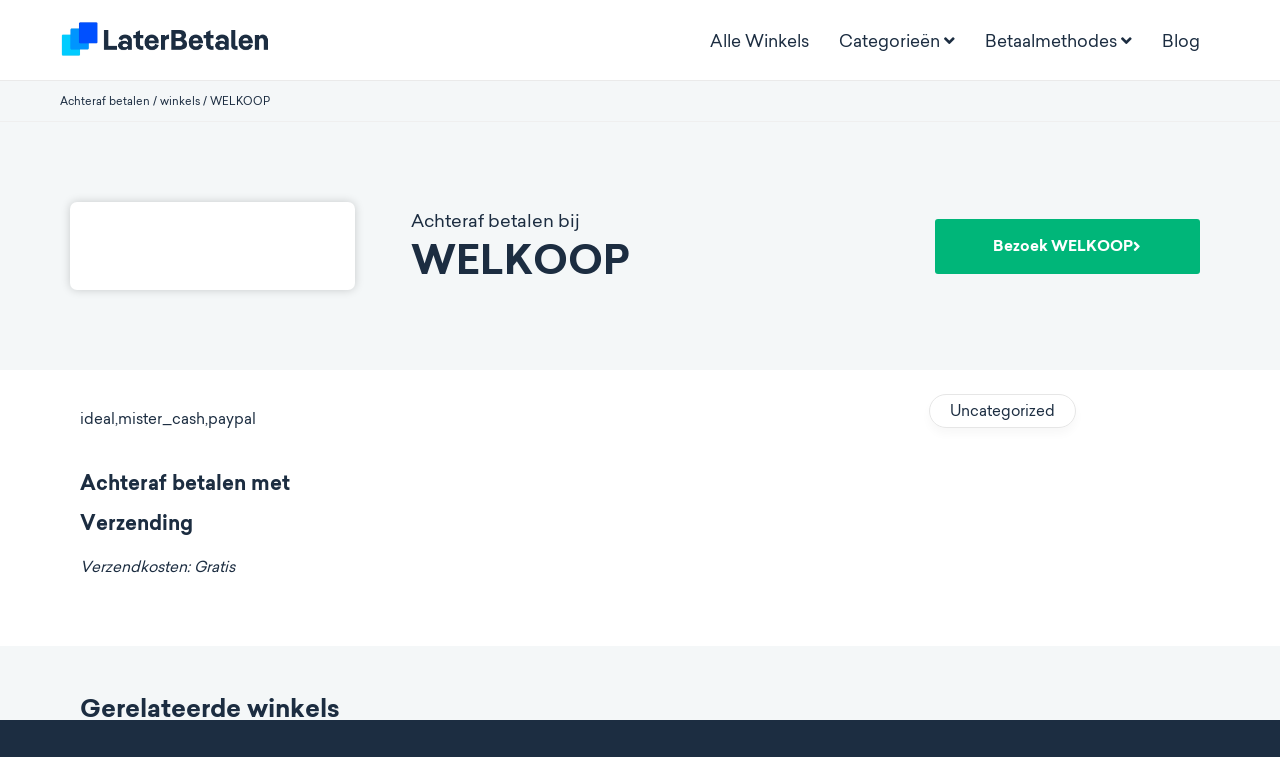

--- FILE ---
content_type: text/html; charset=UTF-8
request_url: https://later-betalen.nl/winkel/welkoop/
body_size: 137923
content:
<!doctype html>
<html lang="nl-NL">
<head>
<meta http-equiv="Content-Type" content="text/html; charset=UTF-8" />
<!-- Mobile Specific Metas & Favicons -->
<meta name="viewport" content="width=1200" /><link rel="shortcut icon" href="#" /><!-- WordPress Stuff -->
<style id="jetpack-boost-critical-css">@media all{@media only screen and (min-width:960px) and (max-width:1199px){.wrapall{min-width:960px}.container{position:relative;width:960px;margin:0 auto;padding:0}.container .columns{float:left;display:inline;margin-left:20px;margin-right:20px}.container .six.columns{width:320px}.container .ten.columns{width:560px}.container .sixteen.columns{width:920px}}@media only screen and (min-width:768px) and (max-width:959px){.wrapall{min-width:768px}.container{width:768px}.container .columns{margin-left:10px;margin-right:10px}.container .six.columns{width:268px}.container .ten.columns{width:460px}.container .sixteen.columns{width:748px}}@media only screen and (max-width:767px){.wrapall{min-width:300px}.container{width:300px}.container .columns{margin-left:10px;margin-right:10px}.container .columns{margin:0}.container .six.columns,.container .sixteen.columns,.container .ten.columns{width:300px}}@media only screen and (min-width:480px) and (max-width:767px){.wrapall{min-width:420px}.container{width:420px}.container .columns{margin:0}.container .six.columns,.container .sixteen.columns,.container .ten.columns{width:420px}}@media only screen and (max-width:959px){.logo img{max-width:650px}}@media only screen and (max-width:767px){.logo img{max-width:340px}#navigation{display:none}#breadcrumbs{display:none;float:none;text-align:left}}@media only screen and (max-width:479px){.logo img{max-width:220px}}}@media all{.elementor *,.elementor :after,.elementor :before{box-sizing:border-box}.elementor a{box-shadow:none;text-decoration:none}.elementor hr{background-color:transparent;margin:0}.elementor img{border:none;border-radius:0;box-shadow:none;height:auto;max-width:100%}.elementor-element{--flex-direction:initial;--flex-wrap:initial;--justify-content:initial;--align-items:initial;--align-content:initial;--flex-basis:initial;--flex-grow:initial;--flex-shrink:initial;--order:initial;--align-self:initial;align-self:var(--align-self);flex-basis:var(--flex-basis);flex-grow:var(--flex-grow);flex-shrink:var(--flex-shrink);order:var(--order)}.elementor-element:where(.e-con-full,.elementor-widget){align-content:var(--align-content);align-items:var(--align-items);flex-direction:var(--flex-direction);flex-wrap:var(--flex-wrap);gap:var(--row-gap) var(--column-gap);justify-content:var(--justify-content)}.elementor-align-center{text-align:center}.elementor-align-left{text-align:left}.elementor-align-center .elementor-button{width:auto}.elementor-align-justify .elementor-button{width:100%}:root{--page-title-display:block}.elementor-page-title{display:var(--page-title-display)}.elementor-section{position:relative}.elementor-section .elementor-container{display:flex;margin-left:auto;margin-right:auto;position:relative}@media (max-width:1024px){.elementor-section .elementor-container{flex-wrap:wrap}}.elementor-section.elementor-section-boxed>.elementor-container{max-width:1140px}.elementor-widget-wrap{align-content:flex-start;flex-wrap:wrap;position:relative;width:100%}.elementor:not(.elementor-bc-flex-widget) .elementor-widget-wrap{display:flex}.elementor-widget-wrap>.elementor-element{width:100%}.elementor-widget{position:relative}.elementor-widget:not(:last-child){margin-bottom:var(--kit-widget-spacing,20px)}.elementor-column{display:flex;min-height:1px;position:relative}.elementor-column-gap-default>.elementor-column>.elementor-element-populated{padding:10px}@media (min-width:768px){.elementor-column.elementor-col-25{width:25%}.elementor-column.elementor-col-50{width:50%}.elementor-column.elementor-col-100{width:100%}}@media (max-width:767px){.elementor-column{width:100%}}.elementor-grid{display:grid;grid-column-gap:var(--grid-column-gap);grid-row-gap:var(--grid-row-gap)}.elementor-grid-4 .elementor-grid{grid-template-columns:repeat(4,1fr)}@media (max-width:1024px){.elementor-grid-tablet-2 .elementor-grid{grid-template-columns:repeat(2,1fr)}}@media (max-width:767px){.elementor-grid-mobile-1 .elementor-grid{grid-template-columns:repeat(1,1fr)}}@media (prefers-reduced-motion:no-preference){html{scroll-behavior:smooth}}.elementor-heading-title{line-height:1;margin:0;padding:0}.elementor-button{background-color:#69727d;border-radius:3px;color:#fff;display:inline-block;font-size:15px;line-height:1;padding:12px 24px;fill:#fff;text-align:center}.elementor-button-content-wrapper{display:flex;flex-direction:row;gap:5px;justify-content:center}.elementor-button-icon{align-items:center;display:flex}.elementor-button-text{display:inline-block}.elementor-button.elementor-size-xs{border-radius:2px;font-size:13px;padding:10px 20px}.elementor-button.elementor-size-md{border-radius:4px;font-size:16px;padding:15px 30px}.elementor-button span{text-decoration:inherit}@media (min-width:768px) and (max-width:1024px){.elementor .elementor-hidden-tablet{display:none}}@media (min-width:1025px) and (max-width:99999px){.elementor .elementor-hidden-desktop{display:none}}}@media all{ol,ul{box-sizing:border-box}html :where(img[class*=wp-image-]){height:auto;max-width:100%}}@media all{a,body,div,h1,h2,h3,h4,header,html,i,img,li,ol,p,section,span,strong,ul{margin:0;padding:0;border:0;font-size:100%;font:inherit;vertical-align:baseline}header,section{display:block}body{line-height:1}ol,ul{list-style:none}.container{position:relative;width:1200px;margin:0 auto;padding:0}.container .columns{float:left;display:inline;margin-left:20px;margin-right:20px}.container .six.columns{width:410px}.container .ten.columns{width:710px}.container .sixteen.columns{width:1160px}.container:after{content:" ";display:block;height:0;clear:both;visibility:hidden}.clearfix:after,.clearfix:before{content:" ";display:block;overflow:hidden;visibility:hidden;width:0;height:0}.clearfix:after{clear:both}.clearfix{zoom:1}body{font-family:"Helvetica Neue",Helvetica,Arial,sans-serif;font-size:13px;line-height:1.7;color:#777;-webkit-font-smoothing:antialiased}.wrapall{margin:0;padding:0;background:#fff;min-width:1200px}html{overflow-y:scroll}img{max-width:100%;height:auto}body,html{height:100%}h1,h2,h3,h4{font-family:Arial,Helvetica,sans-serif;color:#444;font-weight:400;margin:0 0 20px 0;padding:0;line-height:1.4}h1{font-size:28px}h2{font-size:22px}h3{font-size:26px}h4{font-size:16px;font-weight:400;color:#444}p{margin:0 0 20px 0}p img{margin:0}strong{font-weight:700}p strong{font-weight:700}hr{border:solid #ddd;border-width:1px 0 0;clear:both;margin:10px 0 30px;height:0}i{font-style:italic}a{color:#44bdbd;text-decoration:none;outline:0}a i.fa{font-weight:400!important}p a{line-height:inherit}ol,ul{margin-bottom:20px}ul{list-style:none outside}ol,ul{margin-left:30px}ol{list-style:decimal}ul{list-style:square outside}ul li ul{margin-bottom:0}#navigation ul{margin:0;list-style:none}#navigation ul li{margin:0;padding:0;display:block;float:left;position:relative;-webkit-box-sizing:border-box;-moz-box-sizing:border-box;box-sizing:border-box}#navigation ul li a{padding:0;margin:0;display:block;font-size:13px;line-height:1.3;color:#555;text-align:center}#navigation>ul>li>a{font-weight:700}#navigation li.current-menu-parent>a{color:#44bdbd}#navigation .sub-menu{width:200px;padding:0;margin:0;position:absolute;left:0;background:#666;border:none;z-index:200;border-radius:0 0 2px 2px;display:none}#navigation .sub-menu li{float:none;border:none;margin:0 10px;padding:0;height:auto;position:relative}#navigation .sub-menu li a{display:block;text-align:left;color:#bbb;text-transform:none;padding:10px 6px;margin:0;border:none;border-bottom:1px solid #757575}#navigation .sub-menu>li:last-child>a{border:none!important}#navigation .sub-menu li.current-menu-parent>a{color:#fff}#header{position:relative;background-color:#fff;width:100%;z-index:8000;box-shadow:0 0 2px 1px rgba(0,0,0,.16)}.logo{font-size:24px;line-height:20px;font-weight:600}.logo img{max-width:100%;height:auto}.header-v1 .logo{float:left;margin-top:33px;margin-bottom:0}.header-v1 #navigation{float:right}.header-v1 #navigation>ul{float:right;margin:0 5px 0 0}.header-v1 #navigation>ul>li{height:90px;padding-top:35px}.header-v1 #navigation>ul>li>a{padding-left:15px;padding-right:15px}.header-v1 #navigation .sub-menu{top:90px}#mobile-header{display:none;position:relative;background-color:#fff;height:90px;width:100%;z-index:8000;box-shadow:0 0 2px 1px rgba(0,0,0,.16)}#mobile-header .logo{margin-top:33px;margin-bottom:0;float:left}#mobile-navigation-btn{float:right;font-size:21px;line-height:90px;margin-top:0;color:#ccc}#mobile-navigation{background:#666;padding:0 0;position:relative;margin:0;z-index:1001;display:none}#mobile-navigation .container ul{list-style:none;margin:16px 0 30px 0}#mobile-navigation .container ul li ul{margin:0 0 0 30px;display:none}#mobile-navigation ul li a{border-bottom:1px solid rgba(255,255,255,.1)!important;color:#bbb;display:block;position:relative;padding:12px 0!important}#mobile-navigation ul li i{display:block;padding:10px 6px 10px 40px;float:right;margin:-7px 0 0 0;font-size:14px}.header-icons{float:right}.logo_standard{display:inherit}.logo_retina{display:none}.logo_transparent{display:none}.logo_retina_transparent{display:none}@media only screen and (-webkit-min-device-pixel-ratio:2),only screen and (min-resolution:192dpi){.logo_standard{display:none}.logo_retina{display:inherit}.logo_transparent{display:none}.logo_retina_transparent{display:none}}.title-h1{margin:0;padding:0;font-size:18px;font-weight:400;color:#777}#fulltitle{background:#f9f9f9;border-bottom:1px solid #efefef;padding:24px 0}#breadcrumbs{color:#aaa;text-align:right;font-size:11px;margin-top:4px}#breadcrumbs a{color:#aaa}#back-to-top{position:fixed;z-index:1000;bottom:0;right:24px;display:none}#back-to-top a{position:relative;display:block;width:42px;height:36px;background:#000;color:#fff;font-size:14px;line-height:36px;text-align:center;border-radius:3px 3px 0 0;opacity:.8}}@media all{.elementor-kit-8{--e-global-color-primary:#1C2D41;--e-global-color-secondary:#393939;--e-global-color-text:#1C2D41;--e-global-color-accent:#00B679;font-family:Sailec,Sans-serif;font-weight:400}.elementor-kit-8 a{font-family:Sailec,Sans-serif}.elementor-kit-8 h1{color:#1c2d41;font-family:Sailec,Sans-serif;font-weight:700}.elementor-kit-8 h2{color:#1c2d41;font-family:Sailec,Sans-serif;font-weight:700}.elementor-kit-8 h3{color:#1c2d41;font-family:Sailec,Sans-serif;font-weight:700}.elementor-kit-8 h4{color:#1c2d41;font-family:Sailec,Sans-serif;font-weight:700}.elementor-kit-8 .elementor-button{font-family:Sailec,Sans-serif;font-weight:700}.elementor-section.elementor-section-boxed>.elementor-container{max-width:1140px}.elementor-widget:not(:last-child){margin-block-end:20px}@media (max-width:1024px){.elementor-section.elementor-section-boxed>.elementor-container{max-width:1024px}}@media (max-width:767px){.elementor-section.elementor-section-boxed>.elementor-container{max-width:767px}}@font-face{font-family:Sailec;font-style:normal;font-weight:400;font-display:auto}@font-face{font-family:Sailec;font-style:normal;font-weight:700;font-display:auto}}@media all{@font-face{font-family:FontAwesome;font-weight:400;font-style:normal}.fa{display:inline-block;font:normal normal normal 14px/1 FontAwesome;font-size:inherit;text-rendering:auto;-webkit-font-smoothing:antialiased;-moz-osx-font-smoothing:grayscale}.fa-check:before{content:""}.fa-chevron-up:before{content:""}.fa-bars:before{content:""}.fa-angle-right:before{content:""}.fa-angle-down:before{content:""}@media (max-width:767px){.hidden-xs{display:none!important}}@media (min-width:768px) and (max-width:959px){.hidden-sm{display:none!important}}}@media all{.elementor-post-info__terms-list{display:inline-block}.elementor-icon-list-items .elementor-icon-list-item .elementor-icon-list-text{display:inline-block}.elementor-icon-list-items .elementor-icon-list-item .elementor-icon-list-text a,.elementor-icon-list-items .elementor-icon-list-item .elementor-icon-list-text span{display:inline}.elementor-widget-loop-grid{scroll-margin-top:var(--auto-scroll-offset,initial)}.elementor-widget-loop-grid .elementor-grid{grid-column-gap:var(--grid-column-gap,30px);grid-row-gap:var(--grid-row-gap,30px)}.elementor-loop-container:not(.elementor-posts-masonry){align-items:stretch}.e-loop-item *{word-break:break-word}[class*=elementor-widget-loop] .elementor-page-title{display:initial}}@media all{.fa,.fas{-moz-osx-font-smoothing:grayscale;-webkit-font-smoothing:antialiased;display:inline-block;font-style:normal;font-variant:normal;text-rendering:auto;line-height:1}.fa-angle-down:before{content:""}.fa-angle-right:before{content:""}.fa-bars:before{content:""}.fa-box:before{content:""}.fa-check:before{content:""}.fa-chevron-up:before{content:""}}@media all{@font-face{font-family:"Font Awesome 5 Free";font-style:normal;font-weight:900;font-display:block}.fa,.fas{font-family:"Font Awesome 5 Free";font-weight:900}}@media all{.elementor-widget-image{text-align:center}.elementor-widget-image a{display:inline-block}.elementor-widget-image img{display:inline-block;vertical-align:middle}}@media all{.elementor-widget-divider{--divider-border-style:none;--divider-border-width:1px;--divider-color:#0c0d0e}.elementor-widget-divider .elementor-divider{display:flex}.elementor-widget-divider .elementor-divider-separator{direction:ltr;display:flex;margin:0}.elementor-widget-divider:not(.elementor-widget-divider--view-line_text):not(.elementor-widget-divider--view-line_icon) .elementor-divider-separator{border-block-start:var(--divider-border-width) var(--divider-border-style) var(--divider-color)}}@media all{.elementor-44 .elementor-element.elementor-element-8024203:not(.elementor-motion-effects-element-type-background)>.elementor-widget-wrap{background-color:#fff}.elementor-44 .elementor-element.elementor-element-8024203>.elementor-widget-wrap>.elementor-widget:not(.elementor-widget__width-auto):not(.elementor-widget__width-initial):not(:last-child):not(.elementor-absolute){margin-bottom:20px}.elementor-44 .elementor-element.elementor-element-8024203>.elementor-element-populated{border-style:solid;border-width:0 0 0 0;border-color:#e7e7e7;margin:0;padding:10% 10% 10% 10%}.elementor-44 .elementor-element.elementor-element-8024203>.elementor-element-populated{border-radius:4px 4px 4px 4px}.elementor-widget-divider{--divider-color:var(--e-global-color-secondary)}.elementor-44 .elementor-element.elementor-element-01e3158{--divider-border-style:solid;--divider-color:#EFEFEF;--divider-border-width:1px}.elementor-44 .elementor-element.elementor-element-01e3158 .elementor-divider-separator{width:100%}.elementor-44 .elementor-element.elementor-element-01e3158 .elementor-divider{padding-block-start:5px;padding-block-end:5px}.elementor-widget-theme-post-title .elementor-heading-title{color:var(--e-global-color-primary)}.elementor-44 .elementor-element.elementor-element-ee2cfa0{text-align:center}.elementor-44 .elementor-element.elementor-element-ee2cfa0 .elementor-heading-title{font-family:Sailec,Sans-serif;font-weight:700;color:#000}.elementor-widget-icon-list .elementor-icon-list-item:not(:last-child):after{border-color:var(--e-global-color-text)}.elementor-widget-icon-list .elementor-icon-list-icon i{color:var(--e-global-color-primary)}.elementor-widget-icon-list .elementor-icon-list-text{color:var(--e-global-color-secondary)}.elementor-44 .elementor-element.elementor-element-7dcba61 .elementor-icon-list-items:not(.elementor-inline-items) .elementor-icon-list-item:not(:last-child){padding-block-end:calc(11px/2)}.elementor-44 .elementor-element.elementor-element-7dcba61 .elementor-icon-list-items:not(.elementor-inline-items) .elementor-icon-list-item:not(:first-child){margin-block-start:calc(11px/2)}.elementor-44 .elementor-element.elementor-element-7dcba61 .elementor-icon-list-item:not(:last-child):after{content:"";width:49%;border-color:#ddd}.elementor-44 .elementor-element.elementor-element-7dcba61 .elementor-icon-list-items:not(.elementor-inline-items) .elementor-icon-list-item:not(:last-child):after{border-block-start-style:solid;border-block-start-width:1px}.elementor-44 .elementor-element.elementor-element-7dcba61 .elementor-icon-list-icon i{color:#1d8ce0}.elementor-44 .elementor-element.elementor-element-7dcba61{--e-icon-list-icon-size:14px;--e-icon-list-icon-align:center;--icon-vertical-offset:0px}.elementor-44 .elementor-element.elementor-element-7dcba61 .elementor-icon-list-icon{padding-inline-end:5px}.elementor-44 .elementor-element.elementor-element-7dcba61 .elementor-icon-list-item>.elementor-icon-list-text{font-family:Sailec,Sans-serif;font-size:14px;font-weight:400;letter-spacing:.1px}.elementor-44 .elementor-element.elementor-element-7dcba61 .elementor-icon-list-text{text-shadow:0 0 0 rgba(0,0,0,.3);color:#333}.elementor-widget-button .elementor-button{background-color:var(--e-global-color-accent)}.elementor-44 .elementor-element.elementor-element-8c868ce .elementor-button{background-color:#00b679;font-family:Sailec,Sans-serif;font-weight:700;text-shadow:0 0 0 rgba(0,0,0,.3)}.elementor-44 .elementor-element.elementor-element-8c868ce{width:100%;max-width:100%}.elementor-44 .elementor-element.elementor-element-dc6dbbc .elementor-button{background-color:#fff;font-family:Sailec,Sans-serif;font-size:15px;font-weight:400;fill:#1D8CE0;color:#1d8ce0;padding:0}.elementor-44 .elementor-element.elementor-element-dc6dbbc>.elementor-widget-container{margin:-15px 0 0 0}.elementor-44 .elementor-element.elementor-element-dc6dbbc .elementor-button-content-wrapper{flex-direction:row-reverse}.elementor-44 .elementor-element.elementor-element-dc6dbbc a{border-bottom:dotted 1px}.elementor-44 .elementor-element.elementor-element-8024203{box-shadow:0 6px 10px 0 rgb(0 0 0/3%)}}@media all{.elementor-widget .elementor-icon-list-icon+.elementor-icon-list-text{align-self:center;padding-inline-start:5px}.elementor-widget .elementor-icon-list-icon{display:flex;inset-block-start:var(--icon-vertical-offset,initial);position:relative}.elementor-widget .elementor-icon-list-icon i{font-size:var(--e-icon-list-icon-size);width:1.25em}.elementor-widget.elementor-widget-icon-list .elementor-icon-list-icon{text-align:var(--e-icon-list-icon-align)}.elementor-widget.elementor-align-center .elementor-icon-list-item{justify-content:center}.elementor-widget.elementor-align-center .elementor-icon-list-item:after{margin:auto}}@media all{.elementor-206 .elementor-element.elementor-element-be5699b:not(.elementor-motion-effects-element-type-background){background-color:#f4f7f8}.elementor-206 .elementor-element.elementor-element-be5699b{padding:80px 0 80px 0}.elementor-206 .elementor-element.elementor-element-58448ca:not(.elementor-motion-effects-element-type-background)>.elementor-widget-wrap{background-color:#fff}.elementor-206 .elementor-element.elementor-element-58448ca>.elementor-element-populated{border-radius:7px 7px 7px 7px}.elementor-206 .elementor-element.elementor-element-58448ca>.elementor-element-populated{box-shadow:0 0 10px 0 rgba(0,0,0,.18);padding:7% 7% 7% 7%}.elementor-206 .elementor-element.elementor-element-9779029>.elementor-widget-container{padding:0}.elementor-206 .elementor-element.elementor-element-f3ce8b1.elementor-column.elementor-element[data-element_type=column]>.elementor-widget-wrap.elementor-element-populated{align-content:center;align-items:center}.elementor-206 .elementor-element.elementor-element-f3ce8b1>.elementor-widget-wrap>.elementor-widget:not(.elementor-widget__width-auto):not(.elementor-widget__width-initial):not(:last-child):not(.elementor-absolute){margin-bottom:10px}.elementor-widget-heading .elementor-heading-title{color:var(--e-global-color-primary)}.elementor-206 .elementor-element.elementor-element-547407c .elementor-heading-title{font-family:Sailec,Sans-serif;font-size:18px;font-weight:400;color:#1c2d41}.elementor-206 .elementor-element.elementor-element-f9a89cb .elementor-heading-title{font-family:Sailec,Sans-serif;font-size:40px;color:#1c2d41}.elementor-206 .elementor-element.elementor-element-971aecb.elementor-column.elementor-element[data-element_type=column]>.elementor-widget-wrap.elementor-element-populated{align-content:center;align-items:center}.elementor-widget-button .elementor-button{background-color:var(--e-global-color-accent)}.elementor-206 .elementor-element.elementor-element-83a98f7 .elementor-button{background-color:#00b679;padding:20px 20px 20px 20px}.elementor-206 .elementor-element.elementor-element-83a98f7 .elementor-button-content-wrapper{flex-direction:row-reverse}.elementor-206 .elementor-element.elementor-element-f30b2aa{padding:0 0 35px 0}.elementor-206 .elementor-element.elementor-element-994f79c>.elementor-element-populated{margin:15px 0 0 0}.elementor-widget-theme-post-content{color:var(--e-global-color-text)}.elementor-206 .elementor-element.elementor-element-662fcd0>.elementor-widget-container{margin:10px 0 0 0}.elementor-206 .elementor-element.elementor-element-662fcd0{color:#1c2d41;font-size:15px}.elementor-206 .elementor-element.elementor-element-9914560 .elementor-heading-title{font-family:Sailec,Sans-serif;font-size:20px;font-weight:700;color:#1c2d41}.elementor-widget-post-info .elementor-icon-list-text,.elementor-widget-post-info .elementor-icon-list-text a{color:var(--e-global-color-secondary)}.elementor-206 .elementor-element.elementor-element-78d3954 .elementor-heading-title{font-family:Sailec,Sans-serif;font-size:20px;font-weight:700;color:#1c2d41}.elementor-206 .elementor-element.elementor-element-81a9675 .elementor-icon-list-items.elementor-inline-items .elementor-icon-list-item{margin-right:calc(10px/2);margin-left:calc(10px/2)}.elementor-206 .elementor-element.elementor-element-81a9675 .elementor-icon-list-items.elementor-inline-items{margin-right:calc(-10px/2);margin-left:calc(-10px/2)}body:not(.rtl) .elementor-206 .elementor-element.elementor-element-81a9675 .elementor-icon-list-items.elementor-inline-items .elementor-icon-list-item:after{right:calc(-10px/2)}.elementor-206 .elementor-element.elementor-element-81a9675 .elementor-icon-list-text{color:#1c2d41}.elementor-206 .elementor-element.elementor-element-81a9675 .elementor-icon-list-item{font-size:15px;font-style:italic}.elementor-widget-divider{--divider-color:var(--e-global-color-secondary)}.elementor-206 .elementor-element.elementor-element-ab7d060{--divider-border-style:solid;--divider-color:#D5D5D5;--divider-border-width:1px}.elementor-206 .elementor-element.elementor-element-ab7d060 .elementor-divider-separator{width:100%}.elementor-206 .elementor-element.elementor-element-ab7d060 .elementor-divider{padding-block-start:15px;padding-block-end:15px}.elementor-206 .elementor-element.elementor-element-7e7d69a>.elementor-element-populated{margin:10px 0 0 0}body:not(.rtl) .elementor-206 .elementor-element.elementor-element-4c42755 .elementor-icon-list-text{padding-left:0}.elementor-206 .elementor-element.elementor-element-4c42755 .elementor-icon-list-text,.elementor-206 .elementor-element.elementor-element-4c42755 .elementor-icon-list-text a{color:var(--e-global-color-primary)}.elementor-206 .elementor-element.elementor-element-4c42755 .elementor-icon-list-item{font-size:15px;font-weight:400}.elementor-206 .elementor-element.elementor-element-ee10e39:not(.elementor-motion-effects-element-type-background){background-color:#f4f7f8}.elementor-206 .elementor-element.elementor-element-ee10e39{padding:40px 0 80px 0}.elementor-206 .elementor-element.elementor-element-bd5f3a1>.elementor-widget-container{margin:0 0 12px 0}.elementor-206 .elementor-element.elementor-element-bd5f3a1 .elementor-heading-title{font-family:Sailec,Sans-serif;font-size:25px;font-weight:700;color:#1c2d41}.elementor-widget-loop-grid .elementor-button{background-color:var(--e-global-color-accent)}@media (max-width:767px){.elementor-206 .elementor-element.elementor-element-be5699b{padding:35px 20px 30px 20px}.elementor-206 .elementor-element.elementor-element-58448ca{width:50%}.elementor-206 .elementor-element.elementor-element-58448ca.elementor-column.elementor-element[data-element_type=column]>.elementor-widget-wrap.elementor-element-populated{align-content:center;align-items:center}.elementor-206 .elementor-element.elementor-element-58448ca.elementor-column>.elementor-widget-wrap{justify-content:center}.elementor-206 .elementor-element.elementor-element-58448ca>.elementor-element-populated{margin:0 0 20px 0}.elementor-206 .elementor-element.elementor-element-547407c{text-align:center}.elementor-206 .elementor-element.elementor-element-f9a89cb{text-align:center}.elementor-206 .elementor-element.elementor-element-994f79c>.elementor-element-populated{padding:0 25px 0 25px}.elementor-206 .elementor-element.elementor-element-7e7d69a>.elementor-element-populated{padding:0 0 0 15px}}@media (min-width:768px){.elementor-206 .elementor-element.elementor-element-58448ca{width:25%}.elementor-206 .elementor-element.elementor-element-b92ef6c{width:4.035%}.elementor-206 .elementor-element.elementor-element-f3ce8b1{width:45.965%}.elementor-206 .elementor-element.elementor-element-994f79c{width:74.474%}.elementor-206 .elementor-element.elementor-element-7e7d69a{width:25.44%}}.elementor-206 .elementor-element.elementor-element-9779029 img{height:80px;width:auto;max-width:140px;object-fit:contain}.elementor-206 .elementor-element.elementor-element-58448ca{margin:0 auto}a.elementor-post-info__terms-list-item{border-radius:45px;padding:2px 20px;box-shadow:0 6px 10px 0 rgb(0 0 0/3%);border:solid 1px #e6e6e6;margin:4px 0!important;display:inline-block!important}@font-face{font-family:Sailec;font-style:normal;font-weight:400;font-display:auto}@font-face{font-family:Sailec;font-style:normal;font-weight:700;font-display:auto}}</style>                        <script>
                            /* You can add more configuration options to webfontloader by previously defining the WebFontConfig with your options */
                            if ( typeof WebFontConfig === "undefined" ) {
                                WebFontConfig = new Object();
                            }
                            WebFontConfig['google'] = {families: ['Open+Sans:300,400,600,700,800,300italic,400italic,600italic,700italic,800italic', 'Montserrat:100,200,300,400,500,600,700,800,900,100italic,200italic,300italic,400italic,500italic,600italic,700italic,800italic,900italic']};

                            (function() {
                                var wf = document.createElement( 'script' );
                                wf.src = 'https://later-betalen.nl/wp-content/themes/websita/framework/admin/ReduxCore/assets/js/webfont.js';
                                wf.type = 'text/javascript';
                                wf.async = 'true';
                                var s = document.getElementsByTagName( 'script' )[0];
                                s.parentNode.insertBefore( wf, s );
                            })();
                        </script>
                        <meta name='robots' content='index, follow, max-image-preview:large, max-snippet:-1, max-video-preview:-1' />

	<!-- This site is optimized with the Yoast SEO plugin v25.8 - https://yoast.com/wordpress/plugins/seo/ -->
	<title>WELKOOP - Achteraf betalen</title>
	<link rel="canonical" href="https://later-betalen.nl/winkel/welkoop/" />
	<meta property="og:locale" content="nl_NL" />
	<meta property="og:type" content="article" />
	<meta property="og:title" content="WELKOOP - Achteraf betalen" />
	<meta property="og:description" content="ideal,mister_cash,paypal" />
	<meta property="og:url" content="https://later-betalen.nl/winkel/welkoop/" />
	<meta property="og:site_name" content="Achteraf betalen" />
	<meta property="og:image" content="https://later-betalen.nl/wp-content/uploads/2022/12/242421725_4424206310934740_2549373572410476179_n-400x400-1.png" />
	<meta property="og:image:width" content="400" />
	<meta property="og:image:height" content="400" />
	<meta property="og:image:type" content="image/png" />
	<meta name="twitter:card" content="summary_large_image" />
	<script type="application/ld+json" class="yoast-schema-graph">{"@context":"https://schema.org","@graph":[{"@type":"WebPage","@id":"https://later-betalen.nl/winkel/welkoop/","url":"https://later-betalen.nl/winkel/welkoop/","name":"WELKOOP - Achteraf betalen","isPartOf":{"@id":"https://later-betalen.nl/#website"},"primaryImageOfPage":{"@id":"https://later-betalen.nl/winkel/welkoop/#primaryimage"},"image":{"@id":"https://later-betalen.nl/winkel/welkoop/#primaryimage"},"thumbnailUrl":"https://later-betalen.nl/wp-content/uploads/2022/12/242421725_4424206310934740_2549373572410476179_n-400x400-1.png","datePublished":"2022-12-14T15:11:38+00:00","breadcrumb":{"@id":"https://later-betalen.nl/winkel/welkoop/#breadcrumb"},"inLanguage":"nl-NL","potentialAction":[{"@type":"ReadAction","target":["https://later-betalen.nl/winkel/welkoop/"]}]},{"@type":"ImageObject","inLanguage":"nl-NL","@id":"https://later-betalen.nl/winkel/welkoop/#primaryimage","url":"https://later-betalen.nl/wp-content/uploads/2022/12/242421725_4424206310934740_2549373572410476179_n-400x400-1.png","contentUrl":"https://later-betalen.nl/wp-content/uploads/2022/12/242421725_4424206310934740_2549373572410476179_n-400x400-1.png","width":400,"height":400},{"@type":"BreadcrumbList","@id":"https://later-betalen.nl/winkel/welkoop/#breadcrumb","itemListElement":[{"@type":"ListItem","position":1,"name":"Home","item":"https://later-betalen.nl/"},{"@type":"ListItem","position":2,"name":"winkels","item":"https://later-betalen.nl/winkel/"},{"@type":"ListItem","position":3,"name":"WELKOOP"}]},{"@type":"WebSite","@id":"https://later-betalen.nl/#website","url":"https://later-betalen.nl/","name":"Achteraf betalen","description":"Achteraf betalen winkel overzicht","potentialAction":[{"@type":"SearchAction","target":{"@type":"EntryPoint","urlTemplate":"https://later-betalen.nl/?s={search_term_string}"},"query-input":{"@type":"PropertyValueSpecification","valueRequired":true,"valueName":"search_term_string"}}],"inLanguage":"nl-NL"}]}</script>
	<!-- / Yoast SEO plugin. -->


<link rel="alternate" type="application/rss+xml" title="Achteraf betalen &raquo; feed" href="https://later-betalen.nl/feed/" />
<link rel="alternate" type="application/rss+xml" title="Achteraf betalen &raquo; reacties feed" href="https://later-betalen.nl/comments/feed/" />
<link rel="alternate" type="application/rss+xml" title="Achteraf betalen &raquo; WELKOOP reacties feed" href="https://later-betalen.nl/winkel/welkoop/feed/" />
<link rel="alternate" title="oEmbed (JSON)" type="application/json+oembed" href="https://later-betalen.nl/wp-json/oembed/1.0/embed?url=https%3A%2F%2Flater-betalen.nl%2Fwinkel%2Fwelkoop%2F" />
<link rel="alternate" title="oEmbed (XML)" type="text/xml+oembed" href="https://later-betalen.nl/wp-json/oembed/1.0/embed?url=https%3A%2F%2Flater-betalen.nl%2Fwinkel%2Fwelkoop%2F&#038;format=xml" />
		<!-- This site uses the Google Analytics by MonsterInsights plugin v9.10.0 - Using Analytics tracking - https://www.monsterinsights.com/ -->
							<script src="//www.googletagmanager.com/gtag/js?id=G-7LLDWT7V38"  data-cfasync="false" data-wpfc-render="false" type="text/javascript" async></script>
			<script data-cfasync="false" data-wpfc-render="false" type="text/javascript">
				var mi_version = '9.10.0';
				var mi_track_user = true;
				var mi_no_track_reason = '';
								var MonsterInsightsDefaultLocations = {"page_location":"https:\/\/later-betalen.nl\/winkel\/welkoop\/"};
								if ( typeof MonsterInsightsPrivacyGuardFilter === 'function' ) {
					var MonsterInsightsLocations = (typeof MonsterInsightsExcludeQuery === 'object') ? MonsterInsightsPrivacyGuardFilter( MonsterInsightsExcludeQuery ) : MonsterInsightsPrivacyGuardFilter( MonsterInsightsDefaultLocations );
				} else {
					var MonsterInsightsLocations = (typeof MonsterInsightsExcludeQuery === 'object') ? MonsterInsightsExcludeQuery : MonsterInsightsDefaultLocations;
				}

								var disableStrs = [
										'ga-disable-G-7LLDWT7V38',
									];

				/* Function to detect opted out users */
				function __gtagTrackerIsOptedOut() {
					for (var index = 0; index < disableStrs.length; index++) {
						if (document.cookie.indexOf(disableStrs[index] + '=true') > -1) {
							return true;
						}
					}

					return false;
				}

				/* Disable tracking if the opt-out cookie exists. */
				if (__gtagTrackerIsOptedOut()) {
					for (var index = 0; index < disableStrs.length; index++) {
						window[disableStrs[index]] = true;
					}
				}

				/* Opt-out function */
				function __gtagTrackerOptout() {
					for (var index = 0; index < disableStrs.length; index++) {
						document.cookie = disableStrs[index] + '=true; expires=Thu, 31 Dec 2099 23:59:59 UTC; path=/';
						window[disableStrs[index]] = true;
					}
				}

				if ('undefined' === typeof gaOptout) {
					function gaOptout() {
						__gtagTrackerOptout();
					}
				}
								window.dataLayer = window.dataLayer || [];

				window.MonsterInsightsDualTracker = {
					helpers: {},
					trackers: {},
				};
				if (mi_track_user) {
					function __gtagDataLayer() {
						dataLayer.push(arguments);
					}

					function __gtagTracker(type, name, parameters) {
						if (!parameters) {
							parameters = {};
						}

						if (parameters.send_to) {
							__gtagDataLayer.apply(null, arguments);
							return;
						}

						if (type === 'event') {
														parameters.send_to = monsterinsights_frontend.v4_id;
							var hookName = name;
							if (typeof parameters['event_category'] !== 'undefined') {
								hookName = parameters['event_category'] + ':' + name;
							}

							if (typeof MonsterInsightsDualTracker.trackers[hookName] !== 'undefined') {
								MonsterInsightsDualTracker.trackers[hookName](parameters);
							} else {
								__gtagDataLayer('event', name, parameters);
							}
							
						} else {
							__gtagDataLayer.apply(null, arguments);
						}
					}

					__gtagTracker('js', new Date());
					__gtagTracker('set', {
						'developer_id.dZGIzZG': true,
											});
					if ( MonsterInsightsLocations.page_location ) {
						__gtagTracker('set', MonsterInsightsLocations);
					}
										__gtagTracker('config', 'G-7LLDWT7V38', {"forceSSL":"true","link_attribution":"true"} );
										window.gtag = __gtagTracker;										(function () {
						/* https://developers.google.com/analytics/devguides/collection/analyticsjs/ */
						/* ga and __gaTracker compatibility shim. */
						var noopfn = function () {
							return null;
						};
						var newtracker = function () {
							return new Tracker();
						};
						var Tracker = function () {
							return null;
						};
						var p = Tracker.prototype;
						p.get = noopfn;
						p.set = noopfn;
						p.send = function () {
							var args = Array.prototype.slice.call(arguments);
							args.unshift('send');
							__gaTracker.apply(null, args);
						};
						var __gaTracker = function () {
							var len = arguments.length;
							if (len === 0) {
								return;
							}
							var f = arguments[len - 1];
							if (typeof f !== 'object' || f === null || typeof f.hitCallback !== 'function') {
								if ('send' === arguments[0]) {
									var hitConverted, hitObject = false, action;
									if ('event' === arguments[1]) {
										if ('undefined' !== typeof arguments[3]) {
											hitObject = {
												'eventAction': arguments[3],
												'eventCategory': arguments[2],
												'eventLabel': arguments[4],
												'value': arguments[5] ? arguments[5] : 1,
											}
										}
									}
									if ('pageview' === arguments[1]) {
										if ('undefined' !== typeof arguments[2]) {
											hitObject = {
												'eventAction': 'page_view',
												'page_path': arguments[2],
											}
										}
									}
									if (typeof arguments[2] === 'object') {
										hitObject = arguments[2];
									}
									if (typeof arguments[5] === 'object') {
										Object.assign(hitObject, arguments[5]);
									}
									if ('undefined' !== typeof arguments[1].hitType) {
										hitObject = arguments[1];
										if ('pageview' === hitObject.hitType) {
											hitObject.eventAction = 'page_view';
										}
									}
									if (hitObject) {
										action = 'timing' === arguments[1].hitType ? 'timing_complete' : hitObject.eventAction;
										hitConverted = mapArgs(hitObject);
										__gtagTracker('event', action, hitConverted);
									}
								}
								return;
							}

							function mapArgs(args) {
								var arg, hit = {};
								var gaMap = {
									'eventCategory': 'event_category',
									'eventAction': 'event_action',
									'eventLabel': 'event_label',
									'eventValue': 'event_value',
									'nonInteraction': 'non_interaction',
									'timingCategory': 'event_category',
									'timingVar': 'name',
									'timingValue': 'value',
									'timingLabel': 'event_label',
									'page': 'page_path',
									'location': 'page_location',
									'title': 'page_title',
									'referrer' : 'page_referrer',
								};
								for (arg in args) {
																		if (!(!args.hasOwnProperty(arg) || !gaMap.hasOwnProperty(arg))) {
										hit[gaMap[arg]] = args[arg];
									} else {
										hit[arg] = args[arg];
									}
								}
								return hit;
							}

							try {
								f.hitCallback();
							} catch (ex) {
							}
						};
						__gaTracker.create = newtracker;
						__gaTracker.getByName = newtracker;
						__gaTracker.getAll = function () {
							return [];
						};
						__gaTracker.remove = noopfn;
						__gaTracker.loaded = true;
						window['__gaTracker'] = __gaTracker;
					})();
									} else {
										console.log("");
					(function () {
						function __gtagTracker() {
							return null;
						}

						window['__gtagTracker'] = __gtagTracker;
						window['gtag'] = __gtagTracker;
					})();
									}
			</script>
							<!-- / Google Analytics by MonsterInsights -->
		<style id='wp-img-auto-sizes-contain-inline-css' type='text/css'>
img:is([sizes=auto i],[sizes^="auto," i]){contain-intrinsic-size:3000px 1500px}
/*# sourceURL=wp-img-auto-sizes-contain-inline-css */
</style>
<style id='wp-emoji-styles-inline-css' type='text/css'>

	img.wp-smiley, img.emoji {
		display: inline !important;
		border: none !important;
		box-shadow: none !important;
		height: 1em !important;
		width: 1em !important;
		margin: 0 0.07em !important;
		vertical-align: -0.1em !important;
		background: none !important;
		padding: 0 !important;
	}
/*# sourceURL=wp-emoji-styles-inline-css */
</style>
<noscript><link rel='stylesheet' id='wp-block-library-css' href='https://later-betalen.nl/wp-includes/css/dist/block-library/style.min.css?ver=6.9' type='text/css' media='all' />
</noscript><link rel='stylesheet' id='wp-block-library-css' href='https://later-betalen.nl/wp-includes/css/dist/block-library/style.min.css?ver=6.9' type='text/css' media="not all" data-media="all" onload="this.media=this.dataset.media; delete this.dataset.media; this.removeAttribute( 'onload' );" />
<style id='global-styles-inline-css' type='text/css'>
:root{--wp--preset--aspect-ratio--square: 1;--wp--preset--aspect-ratio--4-3: 4/3;--wp--preset--aspect-ratio--3-4: 3/4;--wp--preset--aspect-ratio--3-2: 3/2;--wp--preset--aspect-ratio--2-3: 2/3;--wp--preset--aspect-ratio--16-9: 16/9;--wp--preset--aspect-ratio--9-16: 9/16;--wp--preset--color--black: #000000;--wp--preset--color--cyan-bluish-gray: #abb8c3;--wp--preset--color--white: #ffffff;--wp--preset--color--pale-pink: #f78da7;--wp--preset--color--vivid-red: #cf2e2e;--wp--preset--color--luminous-vivid-orange: #ff6900;--wp--preset--color--luminous-vivid-amber: #fcb900;--wp--preset--color--light-green-cyan: #7bdcb5;--wp--preset--color--vivid-green-cyan: #00d084;--wp--preset--color--pale-cyan-blue: #8ed1fc;--wp--preset--color--vivid-cyan-blue: #0693e3;--wp--preset--color--vivid-purple: #9b51e0;--wp--preset--gradient--vivid-cyan-blue-to-vivid-purple: linear-gradient(135deg,rgb(6,147,227) 0%,rgb(155,81,224) 100%);--wp--preset--gradient--light-green-cyan-to-vivid-green-cyan: linear-gradient(135deg,rgb(122,220,180) 0%,rgb(0,208,130) 100%);--wp--preset--gradient--luminous-vivid-amber-to-luminous-vivid-orange: linear-gradient(135deg,rgb(252,185,0) 0%,rgb(255,105,0) 100%);--wp--preset--gradient--luminous-vivid-orange-to-vivid-red: linear-gradient(135deg,rgb(255,105,0) 0%,rgb(207,46,46) 100%);--wp--preset--gradient--very-light-gray-to-cyan-bluish-gray: linear-gradient(135deg,rgb(238,238,238) 0%,rgb(169,184,195) 100%);--wp--preset--gradient--cool-to-warm-spectrum: linear-gradient(135deg,rgb(74,234,220) 0%,rgb(151,120,209) 20%,rgb(207,42,186) 40%,rgb(238,44,130) 60%,rgb(251,105,98) 80%,rgb(254,248,76) 100%);--wp--preset--gradient--blush-light-purple: linear-gradient(135deg,rgb(255,206,236) 0%,rgb(152,150,240) 100%);--wp--preset--gradient--blush-bordeaux: linear-gradient(135deg,rgb(254,205,165) 0%,rgb(254,45,45) 50%,rgb(107,0,62) 100%);--wp--preset--gradient--luminous-dusk: linear-gradient(135deg,rgb(255,203,112) 0%,rgb(199,81,192) 50%,rgb(65,88,208) 100%);--wp--preset--gradient--pale-ocean: linear-gradient(135deg,rgb(255,245,203) 0%,rgb(182,227,212) 50%,rgb(51,167,181) 100%);--wp--preset--gradient--electric-grass: linear-gradient(135deg,rgb(202,248,128) 0%,rgb(113,206,126) 100%);--wp--preset--gradient--midnight: linear-gradient(135deg,rgb(2,3,129) 0%,rgb(40,116,252) 100%);--wp--preset--font-size--small: 13px;--wp--preset--font-size--medium: 20px;--wp--preset--font-size--large: 36px;--wp--preset--font-size--x-large: 42px;--wp--preset--spacing--20: 0.44rem;--wp--preset--spacing--30: 0.67rem;--wp--preset--spacing--40: 1rem;--wp--preset--spacing--50: 1.5rem;--wp--preset--spacing--60: 2.25rem;--wp--preset--spacing--70: 3.38rem;--wp--preset--spacing--80: 5.06rem;--wp--preset--shadow--natural: 6px 6px 9px rgba(0, 0, 0, 0.2);--wp--preset--shadow--deep: 12px 12px 50px rgba(0, 0, 0, 0.4);--wp--preset--shadow--sharp: 6px 6px 0px rgba(0, 0, 0, 0.2);--wp--preset--shadow--outlined: 6px 6px 0px -3px rgb(255, 255, 255), 6px 6px rgb(0, 0, 0);--wp--preset--shadow--crisp: 6px 6px 0px rgb(0, 0, 0);}:where(.is-layout-flex){gap: 0.5em;}:where(.is-layout-grid){gap: 0.5em;}body .is-layout-flex{display: flex;}.is-layout-flex{flex-wrap: wrap;align-items: center;}.is-layout-flex > :is(*, div){margin: 0;}body .is-layout-grid{display: grid;}.is-layout-grid > :is(*, div){margin: 0;}:where(.wp-block-columns.is-layout-flex){gap: 2em;}:where(.wp-block-columns.is-layout-grid){gap: 2em;}:where(.wp-block-post-template.is-layout-flex){gap: 1.25em;}:where(.wp-block-post-template.is-layout-grid){gap: 1.25em;}.has-black-color{color: var(--wp--preset--color--black) !important;}.has-cyan-bluish-gray-color{color: var(--wp--preset--color--cyan-bluish-gray) !important;}.has-white-color{color: var(--wp--preset--color--white) !important;}.has-pale-pink-color{color: var(--wp--preset--color--pale-pink) !important;}.has-vivid-red-color{color: var(--wp--preset--color--vivid-red) !important;}.has-luminous-vivid-orange-color{color: var(--wp--preset--color--luminous-vivid-orange) !important;}.has-luminous-vivid-amber-color{color: var(--wp--preset--color--luminous-vivid-amber) !important;}.has-light-green-cyan-color{color: var(--wp--preset--color--light-green-cyan) !important;}.has-vivid-green-cyan-color{color: var(--wp--preset--color--vivid-green-cyan) !important;}.has-pale-cyan-blue-color{color: var(--wp--preset--color--pale-cyan-blue) !important;}.has-vivid-cyan-blue-color{color: var(--wp--preset--color--vivid-cyan-blue) !important;}.has-vivid-purple-color{color: var(--wp--preset--color--vivid-purple) !important;}.has-black-background-color{background-color: var(--wp--preset--color--black) !important;}.has-cyan-bluish-gray-background-color{background-color: var(--wp--preset--color--cyan-bluish-gray) !important;}.has-white-background-color{background-color: var(--wp--preset--color--white) !important;}.has-pale-pink-background-color{background-color: var(--wp--preset--color--pale-pink) !important;}.has-vivid-red-background-color{background-color: var(--wp--preset--color--vivid-red) !important;}.has-luminous-vivid-orange-background-color{background-color: var(--wp--preset--color--luminous-vivid-orange) !important;}.has-luminous-vivid-amber-background-color{background-color: var(--wp--preset--color--luminous-vivid-amber) !important;}.has-light-green-cyan-background-color{background-color: var(--wp--preset--color--light-green-cyan) !important;}.has-vivid-green-cyan-background-color{background-color: var(--wp--preset--color--vivid-green-cyan) !important;}.has-pale-cyan-blue-background-color{background-color: var(--wp--preset--color--pale-cyan-blue) !important;}.has-vivid-cyan-blue-background-color{background-color: var(--wp--preset--color--vivid-cyan-blue) !important;}.has-vivid-purple-background-color{background-color: var(--wp--preset--color--vivid-purple) !important;}.has-black-border-color{border-color: var(--wp--preset--color--black) !important;}.has-cyan-bluish-gray-border-color{border-color: var(--wp--preset--color--cyan-bluish-gray) !important;}.has-white-border-color{border-color: var(--wp--preset--color--white) !important;}.has-pale-pink-border-color{border-color: var(--wp--preset--color--pale-pink) !important;}.has-vivid-red-border-color{border-color: var(--wp--preset--color--vivid-red) !important;}.has-luminous-vivid-orange-border-color{border-color: var(--wp--preset--color--luminous-vivid-orange) !important;}.has-luminous-vivid-amber-border-color{border-color: var(--wp--preset--color--luminous-vivid-amber) !important;}.has-light-green-cyan-border-color{border-color: var(--wp--preset--color--light-green-cyan) !important;}.has-vivid-green-cyan-border-color{border-color: var(--wp--preset--color--vivid-green-cyan) !important;}.has-pale-cyan-blue-border-color{border-color: var(--wp--preset--color--pale-cyan-blue) !important;}.has-vivid-cyan-blue-border-color{border-color: var(--wp--preset--color--vivid-cyan-blue) !important;}.has-vivid-purple-border-color{border-color: var(--wp--preset--color--vivid-purple) !important;}.has-vivid-cyan-blue-to-vivid-purple-gradient-background{background: var(--wp--preset--gradient--vivid-cyan-blue-to-vivid-purple) !important;}.has-light-green-cyan-to-vivid-green-cyan-gradient-background{background: var(--wp--preset--gradient--light-green-cyan-to-vivid-green-cyan) !important;}.has-luminous-vivid-amber-to-luminous-vivid-orange-gradient-background{background: var(--wp--preset--gradient--luminous-vivid-amber-to-luminous-vivid-orange) !important;}.has-luminous-vivid-orange-to-vivid-red-gradient-background{background: var(--wp--preset--gradient--luminous-vivid-orange-to-vivid-red) !important;}.has-very-light-gray-to-cyan-bluish-gray-gradient-background{background: var(--wp--preset--gradient--very-light-gray-to-cyan-bluish-gray) !important;}.has-cool-to-warm-spectrum-gradient-background{background: var(--wp--preset--gradient--cool-to-warm-spectrum) !important;}.has-blush-light-purple-gradient-background{background: var(--wp--preset--gradient--blush-light-purple) !important;}.has-blush-bordeaux-gradient-background{background: var(--wp--preset--gradient--blush-bordeaux) !important;}.has-luminous-dusk-gradient-background{background: var(--wp--preset--gradient--luminous-dusk) !important;}.has-pale-ocean-gradient-background{background: var(--wp--preset--gradient--pale-ocean) !important;}.has-electric-grass-gradient-background{background: var(--wp--preset--gradient--electric-grass) !important;}.has-midnight-gradient-background{background: var(--wp--preset--gradient--midnight) !important;}.has-small-font-size{font-size: var(--wp--preset--font-size--small) !important;}.has-medium-font-size{font-size: var(--wp--preset--font-size--medium) !important;}.has-large-font-size{font-size: var(--wp--preset--font-size--large) !important;}.has-x-large-font-size{font-size: var(--wp--preset--font-size--x-large) !important;}
/*# sourceURL=global-styles-inline-css */
</style>

<style id='classic-theme-styles-inline-css' type='text/css'>
/*! This file is auto-generated */
.wp-block-button__link{color:#fff;background-color:#32373c;border-radius:9999px;box-shadow:none;text-decoration:none;padding:calc(.667em + 2px) calc(1.333em + 2px);font-size:1.125em}.wp-block-file__button{background:#32373c;color:#fff;text-decoration:none}
/*# sourceURL=/wp-includes/css/classic-themes.min.css */
</style>
<noscript><link rel='stylesheet' id='parent-style-css' href='https://later-betalen.nl/wp-content/themes/websita/style.css?ver=6.9' type='text/css' media='all' />
</noscript><link rel='stylesheet' id='parent-style-css' href='https://later-betalen.nl/wp-content/themes/websita/style.css?ver=6.9' type='text/css' media="not all" data-media="all" onload="this.media=this.dataset.media; delete this.dataset.media; this.removeAttribute( 'onload' );" />
<noscript><link rel='stylesheet' id='stylesheet-css' href='https://later-betalen.nl/wp-content/themes/websita-child/style.css?ver=1' type='text/css' media='all' />
</noscript><link rel='stylesheet' id='stylesheet-css' href='https://later-betalen.nl/wp-content/themes/websita-child/style.css?ver=1' type='text/css' media="not all" data-media="all" onload="this.media=this.dataset.media; delete this.dataset.media; this.removeAttribute( 'onload' );" />
<noscript><link rel='stylesheet' id='shortcodes-css' href='https://later-betalen.nl/wp-content/themes/websita/framework/css/shortcodes.css?ver=6.9' type='text/css' media='all' />
</noscript><link rel='stylesheet' id='shortcodes-css' href='https://later-betalen.nl/wp-content/themes/websita/framework/css/shortcodes.css?ver=6.9' type='text/css' media="not all" data-media="all" onload="this.media=this.dataset.media; delete this.dataset.media; this.removeAttribute( 'onload' );" />
<noscript><link rel='stylesheet' id='responsive-css' href='https://later-betalen.nl/wp-content/themes/websita/framework/css/responsive.css?ver=6.9' type='text/css' media='all' />
</noscript><link rel='stylesheet' id='responsive-css' href='https://later-betalen.nl/wp-content/themes/websita/framework/css/responsive.css?ver=6.9' type='text/css' media="not all" data-media="all" onload="this.media=this.dataset.media; delete this.dataset.media; this.removeAttribute( 'onload' );" />
<noscript><link rel='stylesheet' id='elementor-icons-css' href='https://later-betalen.nl/wp-content/plugins/elementor/assets/lib/eicons/css/elementor-icons.min.css?ver=5.43.0' type='text/css' media='all' />
</noscript><link rel='stylesheet' id='elementor-icons-css' href='https://later-betalen.nl/wp-content/plugins/elementor/assets/lib/eicons/css/elementor-icons.min.css?ver=5.43.0' type='text/css' media="not all" data-media="all" onload="this.media=this.dataset.media; delete this.dataset.media; this.removeAttribute( 'onload' );" />
<noscript><link rel='stylesheet' id='elementor-frontend-css' href='https://later-betalen.nl/wp-content/plugins/elementor/assets/css/frontend.min.css?ver=3.31.3' type='text/css' media='all' />
</noscript><link rel='stylesheet' id='elementor-frontend-css' href='https://later-betalen.nl/wp-content/plugins/elementor/assets/css/frontend.min.css?ver=3.31.3' type='text/css' media="not all" data-media="all" onload="this.media=this.dataset.media; delete this.dataset.media; this.removeAttribute( 'onload' );" />
<noscript><link rel='stylesheet' id='elementor-post-8-css' href='https://later-betalen.nl/wp-content/uploads/elementor/css/post-8.css?ver=1764741592' type='text/css' media='all' />
</noscript><link rel='stylesheet' id='elementor-post-8-css' href='https://later-betalen.nl/wp-content/uploads/elementor/css/post-8.css?ver=1764741592' type='text/css' media="not all" data-media="all" onload="this.media=this.dataset.media; delete this.dataset.media; this.removeAttribute( 'onload' );" />
<noscript><link rel='stylesheet' id='elementor-pro-css' href='https://later-betalen.nl/wp-content/plugins/elementor-pro/assets/css/frontend.min.css?ver=3.17.1' type='text/css' media='all' />
</noscript><link rel='stylesheet' id='elementor-pro-css' href='https://later-betalen.nl/wp-content/plugins/elementor-pro/assets/css/frontend.min.css?ver=3.17.1' type='text/css' media="not all" data-media="all" onload="this.media=this.dataset.media; delete this.dataset.media; this.removeAttribute( 'onload' );" />
<noscript><link rel='stylesheet' id='elementor-post-206-css' href='https://later-betalen.nl/wp-content/uploads/elementor/css/post-206.css?ver=1764742314' type='text/css' media='all' />
</noscript><link rel='stylesheet' id='elementor-post-206-css' href='https://later-betalen.nl/wp-content/uploads/elementor/css/post-206.css?ver=1764742314' type='text/css' media="not all" data-media="all" onload="this.media=this.dataset.media; delete this.dataset.media; this.removeAttribute( 'onload' );" />
<noscript><link rel='stylesheet' id='elementor-icons-shared-0-css' href='https://later-betalen.nl/wp-content/plugins/elementor/assets/lib/font-awesome/css/fontawesome.min.css?ver=5.15.3' type='text/css' media='all' />
</noscript><link rel='stylesheet' id='elementor-icons-shared-0-css' href='https://later-betalen.nl/wp-content/plugins/elementor/assets/lib/font-awesome/css/fontawesome.min.css?ver=5.15.3' type='text/css' media="not all" data-media="all" onload="this.media=this.dataset.media; delete this.dataset.media; this.removeAttribute( 'onload' );" />
<noscript><link rel='stylesheet' id='elementor-icons-fa-solid-css' href='https://later-betalen.nl/wp-content/plugins/elementor/assets/lib/font-awesome/css/solid.min.css?ver=5.15.3' type='text/css' media='all' />
</noscript><link rel='stylesheet' id='elementor-icons-fa-solid-css' href='https://later-betalen.nl/wp-content/plugins/elementor/assets/lib/font-awesome/css/solid.min.css?ver=5.15.3' type='text/css' media="not all" data-media="all" onload="this.media=this.dataset.media; delete this.dataset.media; this.removeAttribute( 'onload' );" />
<script type="text/javascript" src="https://later-betalen.nl/wp-content/plugins/google-analytics-for-wordpress/assets/js/frontend-gtag.min.js?ver=9.10.0" id="monsterinsights-frontend-script-js" async="async" data-wp-strategy="async"></script>
<script data-cfasync="false" data-wpfc-render="false" type="text/javascript" id='monsterinsights-frontend-script-js-extra'>/* <![CDATA[ */
var monsterinsights_frontend = {"js_events_tracking":"true","download_extensions":"doc,pdf,ppt,zip,xls,docx,pptx,xlsx","inbound_paths":"[{\"path\":\"\\\/go\\\/\",\"label\":\"affiliate\"},{\"path\":\"\\\/recommend\\\/\",\"label\":\"affiliate\"}]","home_url":"https:\/\/later-betalen.nl","hash_tracking":"false","v4_id":"G-7LLDWT7V38"};/* ]]> */
</script>
<script type="text/javascript" src="https://later-betalen.nl/wp-includes/js/jquery/jquery.min.js?ver=3.7.1" id="jquery-core-js"></script>
<script type="text/javascript" src="https://later-betalen.nl/wp-includes/js/jquery/jquery-migrate.min.js?ver=3.4.1" id="jquery-migrate-js"></script>
<link rel="https://api.w.org/" href="https://later-betalen.nl/wp-json/" /><link rel="alternate" title="JSON" type="application/json" href="https://later-betalen.nl/wp-json/wp/v2/winkel/840" /><link rel="EditURI" type="application/rsd+xml" title="RSD" href="https://later-betalen.nl/xmlrpc.php?rsd" />
<meta name="generator" content="WordPress 6.9" />
<link rel='shortlink' href='https://later-betalen.nl/?p=840' />
<style type="text/css">
body{font:400 13px Open Sans,Arial,Helvetica,sans-serif;color:#777777;line-height:1.9;}.wrapall,.boxed-layout{background-color:#ffffff;}body.page-template-page-blank-php{background:#ffffff !important;}h1,.title-h1{font:28px Open Sans,Arial,Helvetica,sans-serif;color:#333333;}h2{font:24px Open Sans,Arial,Helvetica,sans-serif;color:#333333;}h3{font:20px Open Sans,Arial,Helvetica,sans-serif;color:#333333;}h4{font:16px Open Sans,Arial,Helvetica,sans-serif;color:#333333;}h5{font:16px Open Sans,Arial,Helvetica,sans-serif;color:#333333;}h6{font:16px Open Sans,Arial,Helvetica,sans-serif;color:#333333;}.title{font-family:'Open Sans',Arial,Helvetica,sans-serif;}h1 a,h2 a,h3 a,h4 a,h5 a,h6 a{font-weight:inherit;color:inherit;}h1 a:hover,h2 a:hover,h3 a:hover,h4 a:hover,h5 a:hover,h6 a:hover,a:hover h1,a:hover h2,a:hover h3,a:hover h4,a:hover h5,a:hover h6{color:#333333;}a{color:#288ce0;}a:hover{color:#333333;}input[type='text'],input[type='password'],input[type='email'],input[type='tel'],input[type='date'],input[type='number'],textarea,select{font-family:Open Sans,Arial,Helvetica,sans-serif;font-size:13px;}#sidebar .widget h3{font:14px Montserrat,Arial,Helvetica,sans-serif;color:#444444;}.container .twelve.alt.sidebar-right,.container .twelve.alt.sidebar-left,#sidebar.sidebar-right #sidebar-widgets,#sidebar.sidebar-left #sidebar-widgets{border-color:#efefef;}#topbar{background:#f5f5f5;color:#777777;}#topbar a{color:#999999;}#topbar a:hover{color:#333333;}@media only screen and (max-width:767px){#topbar .topbar-col1{background:#f5f5f5;}} #navigation > ul > li > a{font:13px,Arial,Helvetica,sans-serif;color:#1c2d41;}#navigation > ul > li:hover > a,#navigation > ul > li > a:hover{color:#288ce0;}#navigation li.current-menu-item > a:hover,#navigation li.current-page-ancestor > a:hover,#navigation li.current-menu-ancestor > a:hover,#navigation li.current-menu-parent > a:hover,#navigation li.current_page_ancestor > a:hover,#navigation > ul > li.sfHover > a{color:#288ce0;}#navigation li.current-menu-item > a,#navigation li.current-page-ancestor > a,#navigation li.current-menu-ancestor > a,#navigation li.current-menu-parent > a,#navigation li.current_page_ancestor > a{color:#288ce0;}#navigation ul li:hover{border-color:#288ce0;}#navigation li.current-menu-item,#navigation li.current-page-ancestor,#navigation li.current-menu-ancestor,#navigation li.current-menu-parent,#navigation li.current_page_ancestor{border-color:#288ce0;}#navigation .sub-menu{background:#ffffff;}#navigation .sub-menu li a{font:18px Open Sans,Arial,Helvetica,sans-serif;color:#1c2d41;}#navigation .sub-menu li a:hover{color:#288ce0;}#navigation .sub-menu li.current_page_item > a,#navigation .sub-menu li.current_page_item > a:hover,#navigation .sub-menu li.current-menu-item > a,#navigation .sub-menu li.current-menu-item > a:hover,#navigation .sub-menu li.current-page-ancestor > a,#navigation .sub-menu li.current-page-ancestor > a:hover,#navigation .sub-menu li.current-menu-ancestor > a,#navigation .sub-menu li.current-menu-ancestor > a:hover,#navigation .sub-menu li.current-menu-parent > a,#navigation .sub-menu li.current-menu-parent > a:hover,#navigation .sub-menu li.current_page_ancestor > a,#navigation .sub-menu li.current_page_ancestor > a:hover{color:#288ce0;}#navigation .sub-menu li a,#navigation .sub-menu ul li a{border-color:#f2f2f2;}#navigation > ul > li.megamenu > ul.sub-menu{background:#ffffff;border-color:#288ce0;}#navigation > ul > li.megamenu > ul > li{border-right-color:#f2f2f2 !important;}#navigation > ul > li.megamenu ul li a{color:#1c2d41;}#navigation > ul > li.megamenu > ul > li > a{color:#ffffff;}#navigation > ul > li.megamenu > ul ul li a:hover,#header #navigation > ul > li.megamenu > ul ul li.current-menu-item a{color:#288ce0 !important;background-color:#333333 !important;} #search-btn,#shopping-btn,#close-search-btn{color:#bbbbbb;}#search-btn:hover,#shopping-btn:hover,#close-search-btn:hover{color:#999999;}#slogan{font:400 20px Open Sans,Arial,Helvetica,sans-serif;color:#777777;margin-top:26px;} #mobile-navigation{background:#ffffff;}#mobile-navigation ul li a{font:18px Open Sans,Arial,Helvetica,sans-serif;color:#1c2d41;border-bottom-color:#f2f2f2 !important;}#mobile-navigation ul li a:hover,#mobile-navigation ul li a:hover [class^='fa-'],#mobile-navigation li.open > a,#mobile-navigation ul li.current-menu-item > a,#mobile-navigation ul li.current-menu-ancestor > a{color:#288ce0;}body #mobile-navigation li.open > a [class^='fa-']{color:#288ce0;}#mobile-navigation form,#mobile-navigation form input{background:#444444;color:#cccccc;}#mobile-navigation form:before{color:#cccccc;}#mobile-header{background:#ffffff;height:80px;}#mobile-navigation-btn,#mobile-cart-btn,#mobile-shopping-btn{color:#bbbbbb;line-height:80px;}#mobile-navigation-btn:hover,#mobile-cart-btn:hover,#mobile-shopping-btn:hover{color:#999999;}#mobile-header .logo{margin-top:22px;} #header.header-v1{height:80px;background:#ffffff;}.header-v1 .logo{margin-top:22px;}.header-v1 #navigation > ul > li{height:80px;padding-top:30px;}.header-v1 #navigation .sub-menu{top:80px;}.header-v1 .header-icons-divider{line-height:80px;background:#efefef;}#header.header-v1 .widget_shopping_cart{top:80px;}.header-v1 #search-btn,.header-v1 #close-search-btn,.header-v1 #shopping-btn{line-height:80px;}.header-v1 #search-top,.header-v1 #search-top input{height:80px;}.header-v1 #search-top input{color:#666666;font-family:Open Sans,Arial,Helvetica,sans-serif;} #header.header-v3{background:#ffffff;}.header-v3 .navigation-wrap{background:#ffffff;border-top:1px solid #efefef;}.header-v3 .logo{margin-top:30px;margin-bottom:30px;} #header.header-v4{background:#ffffff;}.header-v4 .navigation-wrap{background:#ffffff;border-top:1px solid #efefef;}.header-v4 .logo{margin-top:30px;margin-bottom:30px;} #transparentimage{padding:80px 0 0 0;}.header-is-transparent #mobile-navigation{top:80px;} .stuck{background:#ffffff;} .titlebar h1,.title-h1{font:18px,Arial,Helvetica,sans-serif;color:#1c2d41;}#fulltitle{background:#f4f7f8;border-bottom:1px solid #efefef;}#breadcrumbs{margin-top:0;}#breadcrumbs,#breadcrumbs a{font:15px,Arial,Helvetica,sans-serif;color:#1c2d41;}#breadcrumbs a:hover{color:#1d8ce0;}#fullimagecenter h1,#transparentimage h1,#fullimagecenter .title-h1,#transparentimage .title-h1{font:42px Montserrat,Arial,Helvetica,sans-serif;color:#ffffff;text-transform:uppercase;letter-spacing:1px;text-align:center;} #footer .widget h3{font:20px,Arial,Helvetica,sans-serif;color:#ffffff;}#footer{color:#f7f7f7;border-top:4px none #1cbac8;}#footer{background-color:#1c2d41;}#footer a,#footer .widget ul li:after{color:#ffffff;}#footer a:hover,#footer .widget ul li:hover:after{color:#ffffff;}#footer .widget ul li{border-bottom-color:#1c2d41;} #copyright{background:#1c2d41;color:#fcfcfc;}#copyright a{color:#f4f4f4;}#copyright a:hover{color:#cccccc;} .highlight{color:#288ce0 !important;}::selection{background:#288ce0;}::-moz-selection{background:#288ce0;}#shopping-btn span{background:#288ce0;}.blog-page .post h1 a:hover,.blog-page .post h2 a:hover{color:#288ce0;}.entry-image .entry-overlay{background:#288ce0;}.entry-quote a:hover{background:#288ce0;}.entry-link a:hover{background:#288ce0;}.blog-single .entry-tags a:hover{color:#288ce0;}.sharebox ul li a:hover{color:#288ce0;}.commentlist li.bypostauthor .comment-text{border-color:#288ce0;}#pagination .current a{background:#288ce0;}#filters ul li a:hover{color:#288ce0;}#filters ul li a.active{color:#288ce0;}#back-to-top a:hover{background-color:#288ce0;}#sidebar .widget ul li a:hover{color:#288ce0;}#sidebar .widget ul li:hover:after{color:#288ce0;}.widget_tag_cloud a:hover,.widget_product_tag_cloud a:hover{background:#288ce0;border-color:#288ce0;}.widget_portfolio .portfolio-widget-item .portfolio-overlay{background:#288ce0;}#sidebar .widget_nav_menu ul li a:hover{color:#288ce0;}#footer .widget_tag_cloud a:hover,#footer .widget_product_tag_cloud a:hover{background:#288ce0;border-color:#288ce0;} .box.style-2{border-top-color:#288ce0;}.box.style-4{border-color:#288ce0;}.box.style-6{background:#288ce0;}a.button,input[type=submit],button,.minti_button{background:#288ce0;border-color:#288ce0;}a.button.color-2{color:#288ce0;border-color:#288ce0;}a.button.color-3{background:#288ce0;border-color:#288ce0;}a.button.color-9{color:#288ce0;}a.button.color-6:hover{background:#288ce0;border-color:#288ce0;}a.button.color-7:hover{background:#288ce0;border-color:#288ce0;}.counter-number{color:#288ce0;}.divider-title.align-center:after,.divider-title.align-left:after{background-color:#288ce0}.divider5{border-bottom-color:#288ce0;}.dropcap.dropcap-circle{background-color:#288ce0;}.dropcap.dropcap-box{background-color:#288ce0;}.dropcap.dropcap-color{color:#288ce0;}.toggle .toggle-title.active,.color-light .toggle .toggle-title.active{background:#288ce0;border-color:#288ce0;}.iconbox-style-1.icon-color-accent i.boxicon,.iconbox-style-2.icon-color-accent i.boxicon,.iconbox-style-3.icon-color-accent i.boxicon,.iconbox-style-8.icon-color-accent i.boxicon,.iconbox-style-9.icon-color-accent i.boxicon{color:#288ce0!important;}.iconbox-style-4.icon-color-accent i.boxicon,.iconbox-style-5.icon-color-accent i.boxicon,.iconbox-style-6.icon-color-accent i.boxicon,.iconbox-style-7.icon-color-accent i.boxicon,.flip .icon-color-accent.card .back{background:#288ce0;}.latest-blog .blog-item .blog-overlay{background:#288ce0;}.latest-blog .blog-item .blog-pic i{color:#288ce0;}.latest-blog .blog-item h4 a:hover{color:#288ce0;}.progressbar .progress-percentage{background:#288ce0;}.wpb_widgetised_column .widget ul li a:hover{color:#288ce0;}.wpb_widgetised_column .widget ul li:hover:after{color:#288ce0;}.wpb_accordion .wpb_accordion_wrapper .ui-state-active .ui-icon{background-color:#288ce0;}.wpb_accordion .wpb_accordion_wrapper .ui-state-active.wpb_accordion_header a{color:#288ce0;}.wpb_accordion .wpb_accordion_wrapper .wpb_accordion_header a:hover,.wpb_accordion .wpb_accordion_wrapper .wpb_accordion_header a:hover .ui-state-default .ui-icon{color:#288ce0;}.wpb_accordion .wpb_accordion_wrapper .wpb_accordion_header:hover .ui-icon{background-color:#288ce0!important;}.wpb_content_element.wpb_tabs .wpb_tabs_nav li.ui-tabs-active{border-bottom-color:#288ce0;}.portfolio-item h4 a:hover{color:#288ce0;}.portfolio-filters ul li a:hover{color:#288ce0;}.portfolio-filters ul li a.active{color:#288ce0;}.portfolio-overlay-icon .portfolio-overlay{background:#288ce0;}.portfolio-overlay-icon i{color:#288ce0;}.portfolio-overlay-effect .portfolio-overlay{background:#288ce0;}.portfolio-overlay-name .portfolio-overlay{background:#288ce0;}.portfolio-detail-attributes ul li a:hover{color:#288ce0;}a.catimage:hover .catimage-text{background:#288ce0;} .products li h3{font:400 13px Open Sans,Arial,Helvetica,sans-serif;color:#777777;}.woocommerce .button.checkout-button{background:#288ce0;border-color:#288ce0;}.woocommerce .products .onsale{background:#288ce0;}.product .onsale{background:#288ce0;}button.single_add_to_cart_button:hover{background:#288ce0;}.woocommerce-tabs > ul > li.active a{color:#288ce0;border-bottom-color:#288ce0;}p.stars a:hover{background:#288ce0;}p.stars a.active,p.stars a.active:after{background:#288ce0;}.product_list_widget a{color:#288ce0;}.woocommerce .widget_layered_nav li.chosen a{color:#288ce0!important;}.woocommerce .widget_product_categories > ul > li.current-cat > a{color:#288ce0!important;}.woocommerce .widget_product_categories > ul > li.current-cat:after{color:#288ce0!important;}.woocommerce-message{background:#288ce0;}.bbp-topics-front ul.super-sticky .bbp-topic-title:before,.bbp-topics ul.super-sticky .bbp-topic-title:before,.bbp-topics ul.sticky .bbp-topic-title:before,.bbp-forum-content ul.sticky .bbp-topic-title:before{color:#288ce0!important;}#subscription-toggle a:hover{background:#288ce0;}.bbp-pagination-links span.current{background:#288ce0;}div.wpcf7-mail-sent-ok,div.wpcf7-mail-sent-ng,div.wpcf7-spam-blocked,div.wpcf7-validation-errors{background:#288ce0;}.wpcf7-not-valid{border-color:#288ce0 !important;}.products .button.add_to_cart_button{color:#288ce0!important;}.minti_list.color-accent li:before{color:#288ce0!important;}.blogslider_text .post-categories li a{background-color:#288ce0;}.minti_zooming_slider .flex-control-nav li .minti_zooming_slider_ghost{background-color:#288ce0;}.minti_carousel.pagination_numbers .owl-dots .owl-dot.active{background-color:#288ce0;}.wpb_content_element.wpb_tour .wpb_tabs_nav li.ui-tabs-active,.color-light .wpb_content_element.wpb_tour .wpb_tabs_nav li.ui-tabs-active{background-color:#288ce0;}.masonry_icon i{color:#288ce0;}.woocommerce-MyAccount-navigation-link.is-active a{color:#288ce0;} .font-special,.button,.counter-title,h6,.wpb_accordion .wpb_accordion_wrapper .wpb_accordion_header a,.pricing-plan .pricing-plan-head h3,a.catimage,.divider-title,button,input[type='submit'],input[type='reset'],input[type='button'],.vc_pie_chart h4,.page-404 h3,.minti_masonrygrid_item h4{font-family:'Montserrat',Arial,Helvetica,sans-serif;}.ui-helper-reset{line-height:1.9;} #header.header-v1{box-shadow:none !important;border-bottom:solid 1px #eaeaea;}#navigation > ul > li > a{color:#1c2d41;font-family:"Sailec",sans-serif;font-weight:normal;font-size:17px;}#header.header-transparent.darkheader.header-v1 #navigation > ul > li > a{color:rgb(28 45 65);}#header.header-transparent.darkheader.header-v1 #navigation > ul > li:hover > a,#header.header-transparent.darkheader.header-v1 #navigation > ul > li > a:hover{color:rgb(40 140 224);}#navigation li.current-menu-item > a,#navigation li.current-page-ancestor > a,#navigation li.current-menu-ancestor > a,#navigation li.current-menu-parent > a,#navigation li.current_page_ancestor > a{color:#288ce0 !important;}#header.header-transparent.darkheader.header-v1{box-shadow:none !important;}#navigation .sub-menu{background:#ffffff;border-radius:10px;margin-top:3px;box-shadow:0 0 9px 0 rgb(0 0 0 / 10%);padding:5% !important;}#navigation .sub-menu li a{color:#1c2d41;font-family:"Sailec",sans-serif;font-weight:normal;font-size:17px;border-bottom:1px solid #eaeaea !important;padding:12px 6px;}#mobile-navigation ul li a{font-size:19px;color:#1c2d41;border-bottom-color:#f2f2f2 !important;font-family:"Sailec",sans-serif;}.header-v1 .logo{width:210px;}#mobile-navigation-btn,#mobile-cart-btn,#mobile-shopping-btn{color:#1c2d41;}#footer .widget h3{font-family:"Sailec",sans-serif;font-size:18px;}#footer .widget{font-family:"Sailec",sans-serif;font-size:14px;} .titlebar h1,.title-h1{display:none;}#breadcrumbs{text-align:left;}#fulltitle{padding:10px 0;}#breadcrumbs{display:block !important;}p#breadcrumbs{margin-bottom:0;}@media only screen and (max-width:959px){#header,.sticky-wrapper{display:none;}#mobile-header{display:inherit}}
</style><meta name="generator" content="Elementor 3.31.3; features: additional_custom_breakpoints, e_element_cache; settings: css_print_method-external, google_font-enabled, font_display-swap">
			<style>
				.e-con.e-parent:nth-of-type(n+4):not(.e-lazyloaded):not(.e-no-lazyload),
				.e-con.e-parent:nth-of-type(n+4):not(.e-lazyloaded):not(.e-no-lazyload) * {
					background-image: none !important;
				}
				@media screen and (max-height: 1024px) {
					.e-con.e-parent:nth-of-type(n+3):not(.e-lazyloaded):not(.e-no-lazyload),
					.e-con.e-parent:nth-of-type(n+3):not(.e-lazyloaded):not(.e-no-lazyload) * {
						background-image: none !important;
					}
				}
				@media screen and (max-height: 640px) {
					.e-con.e-parent:nth-of-type(n+2):not(.e-lazyloaded):not(.e-no-lazyload),
					.e-con.e-parent:nth-of-type(n+2):not(.e-lazyloaded):not(.e-no-lazyload) * {
						background-image: none !important;
					}
				}
			</style>
			<link rel="icon" href="https://later-betalen.nl/wp-content/uploads/2022/11/cropped-Logo-web-32x32.png" sizes="32x32" />
<link rel="icon" href="https://later-betalen.nl/wp-content/uploads/2022/11/cropped-Logo-web-192x192.png" sizes="192x192" />
<link rel="apple-touch-icon" href="https://later-betalen.nl/wp-content/uploads/2022/11/cropped-Logo-web-180x180.png" />
<meta name="msapplication-TileImage" content="https://later-betalen.nl/wp-content/uploads/2022/11/cropped-Logo-web-270x270.png" />
<noscript><link rel='stylesheet' id='widget-image-css' href='https://later-betalen.nl/wp-content/plugins/elementor/assets/css/widget-image.min.css?ver=3.31.3' type='text/css' media='all' />
</noscript><link rel='stylesheet' id='widget-image-css' href='https://later-betalen.nl/wp-content/plugins/elementor/assets/css/widget-image.min.css?ver=3.31.3' type='text/css' media="not all" data-media="all" onload="this.media=this.dataset.media; delete this.dataset.media; this.removeAttribute( 'onload' );" />
<noscript><link rel='stylesheet' id='widget-heading-css' href='https://later-betalen.nl/wp-content/plugins/elementor/assets/css/widget-heading.min.css?ver=3.31.3' type='text/css' media='all' />
</noscript><link rel='stylesheet' id='widget-heading-css' href='https://later-betalen.nl/wp-content/plugins/elementor/assets/css/widget-heading.min.css?ver=3.31.3' type='text/css' media="not all" data-media="all" onload="this.media=this.dataset.media; delete this.dataset.media; this.removeAttribute( 'onload' );" />
<noscript><link rel='stylesheet' id='elementor-icons-fa-regular-css' href='https://later-betalen.nl/wp-content/plugins/elementor/assets/lib/font-awesome/css/regular.min.css?ver=5.15.3' type='text/css' media='all' />
</noscript><link rel='stylesheet' id='elementor-icons-fa-regular-css' href='https://later-betalen.nl/wp-content/plugins/elementor/assets/lib/font-awesome/css/regular.min.css?ver=5.15.3' type='text/css' media="not all" data-media="all" onload="this.media=this.dataset.media; delete this.dataset.media; this.removeAttribute( 'onload' );" />
<noscript><link rel='stylesheet' id='widget-divider-css' href='https://later-betalen.nl/wp-content/plugins/elementor/assets/css/widget-divider.min.css?ver=3.31.3' type='text/css' media='all' />
</noscript><link rel='stylesheet' id='widget-divider-css' href='https://later-betalen.nl/wp-content/plugins/elementor/assets/css/widget-divider.min.css?ver=3.31.3' type='text/css' media="not all" data-media="all" onload="this.media=this.dataset.media; delete this.dataset.media; this.removeAttribute( 'onload' );" />
<noscript><link rel='stylesheet' id='elementor-post-44-css' href='https://later-betalen.nl/wp-content/uploads/elementor/css/post-44.css?ver=1764741593' type='text/css' media='all' />
</noscript><link rel='stylesheet' id='elementor-post-44-css' href='https://later-betalen.nl/wp-content/uploads/elementor/css/post-44.css?ver=1764741593' type='text/css' media="not all" data-media="all" onload="this.media=this.dataset.media; delete this.dataset.media; this.removeAttribute( 'onload' );" />
<noscript><link rel='stylesheet' id='widget-icon-list-css' href='https://later-betalen.nl/wp-content/plugins/elementor/assets/css/widget-icon-list.min.css?ver=3.31.3' type='text/css' media='all' />
</noscript><link rel='stylesheet' id='widget-icon-list-css' href='https://later-betalen.nl/wp-content/plugins/elementor/assets/css/widget-icon-list.min.css?ver=3.31.3' type='text/css' media="not all" data-media="all" onload="this.media=this.dataset.media; delete this.dataset.media; this.removeAttribute( 'onload' );" />
</head>

<body class="wp-singular winkel-template-default single single-winkel postid-840 wp-theme-websita wp-child-theme-websita-child smooth-scroll eio-default elementor-default elementor-template-full-width elementor-kit-8 elementor-page-206" itemscope itemtype="https://schema.org/WebPage">
		<div class="site-wrapper wrapall">

	
<header id="header" class="header header-v1 header-v1-only clearfix  ">
		
	<div class="container">
	
		<div id="logo-navigation" class="sixteen columns">
			
			<div id="logo" class="logo">
									<a href="https://later-betalen.nl/"><img src="https://later-betalen.nl/wp-content/uploads/2022/11/Logo-web.png" alt="Achteraf betalen" class="logo_standard" /></a>
					<a href="https://later-betalen.nl/"><img src="https://later-betalen.nl/wp-content/uploads/2022/11/Logo-web.png" alt="Achteraf betalen" class="logo_transparent" /></a>					<a href="https://later-betalen.nl/"><img src="https://later-betalen.nl/wp-content/uploads/2022/11/Logo-web.png" width="749" height="124" alt="Achteraf betalen" class="logo_retina" /></a>					<a href="https://later-betalen.nl/"><img src="https://later-betalen.nl/wp-content/uploads/2022/11/Logo-web.png" width="749" height="124" alt="Achteraf betalen" class="logo_retina_transparent" /></a>							</div>

			<div id="navigation" class="clearfix">			
				<div class="header-icons">
												
								</div>	

				<ul id="nav" class="menu"><li id="menu-item-371" class="menu-item menu-item-type-custom menu-item-object-custom menu-item-371"><a href="/winkel/">Alle Winkels</a></li>
<li id="menu-item-339" class="menu-item menu-item-type-custom menu-item-object-custom menu-item-has-children menu-item-339"><a href="#">Categorieën <i class="fas fa-angle-down hidden-xs hidden-sm"></i></a>
<ul class="sub-menu">
	<li id="menu-item-340" class="menu-item menu-item-type-taxonomy menu-item-object-category menu-item-340"><a href="https://later-betalen.nl/winkels/beauty/">Beauty</a></li>
	<li id="menu-item-341" class="menu-item menu-item-type-taxonomy menu-item-object-category menu-item-341"><a href="https://later-betalen.nl/winkels/elektronica/">Elektronica</a></li>
	<li id="menu-item-342" class="menu-item menu-item-type-taxonomy menu-item-object-category menu-item-342"><a href="https://later-betalen.nl/winkels/huishouden/">Huishouden</a></li>
	<li id="menu-item-343" class="menu-item menu-item-type-taxonomy menu-item-object-category menu-item-343"><a href="https://later-betalen.nl/winkels/kleding/">Kleding</a></li>
	<li id="menu-item-344" class="menu-item menu-item-type-taxonomy menu-item-object-category menu-item-344"><a href="https://later-betalen.nl/winkels/schoenen/">Schoenen</a></li>
	<li id="menu-item-345" class="menu-item menu-item-type-taxonomy menu-item-object-category menu-item-345"><a href="https://later-betalen.nl/winkels/slapen/">Slapen</a></li>
	<li id="menu-item-346" class="menu-item menu-item-type-taxonomy menu-item-object-category menu-item-346"><a href="https://later-betalen.nl/winkels/speelgoed/">Speelgoed</a></li>
	<li id="menu-item-347" class="menu-item menu-item-type-taxonomy menu-item-object-category menu-item-347"><a href="https://later-betalen.nl/winkels/sport-vrije-tijd/">Sport &amp; Vrije Tijd</a></li>
	<li id="menu-item-348" class="menu-item menu-item-type-taxonomy menu-item-object-category menu-item-348"><a href="https://later-betalen.nl/winkels/tuin-klussen/">Tuin &amp; Klussen</a></li>
	<li id="menu-item-350" class="menu-item menu-item-type-taxonomy menu-item-object-category menu-item-350"><a href="https://later-betalen.nl/winkels/wonen/">Wonen</a></li>
	<li id="menu-item-1076" class="menu-item menu-item-type-taxonomy menu-item-object-category menu-item-1076"><a href="https://later-betalen.nl/winkels/accessoires/">Accessoires</a></li>
	<li id="menu-item-1429" class="menu-item menu-item-type-taxonomy menu-item-object-category menu-item-1429"><a href="https://later-betalen.nl/winkels/medisch/">Medisch</a></li>
</ul>
</li>
<li id="menu-item-351" class="menu-item menu-item-type-custom menu-item-object-custom menu-item-has-children menu-item-351"><a href="#">Betaalmethodes <i class="fas fa-angle-down hidden-xs hidden-sm"></i></a>
<ul class="sub-menu">
	<li id="menu-item-557" class="menu-item menu-item-type-taxonomy menu-item-object-betaalmethode menu-item-557"><a href="https://later-betalen.nl/betaalmethode/afterpay/">AfterPay</a></li>
	<li id="menu-item-558" class="menu-item menu-item-type-taxonomy menu-item-object-betaalmethode menu-item-558"><a href="https://later-betalen.nl/betaalmethode/billink/">Billink</a></li>
	<li id="menu-item-628" class="menu-item menu-item-type-taxonomy menu-item-object-betaalmethode menu-item-628"><a href="https://later-betalen.nl/betaalmethode/in3/">in3</a></li>
	<li id="menu-item-559" class="menu-item menu-item-type-taxonomy menu-item-object-betaalmethode menu-item-559"><a href="https://later-betalen.nl/betaalmethode/klarna/">Klarna</a></li>
</ul>
</li>
<li id="menu-item-1383" class="menu-item menu-item-type-post_type menu-item-object-page menu-item-1383"><a href="https://later-betalen.nl/blog/">Blog</a></li>
</ul>			</div>
			
		</div>
		
		
			

	</div>	
	
</header>

<div id="mobile-header" class="mobile-header-v1">
	<div class="container">
		<div class="sixteen columns">
			<div id="mobile-logo" class="logo">
									<a href="https://later-betalen.nl/"><img src="https://later-betalen.nl/wp-content/uploads/2022/11/Logo-web.png" alt="Achteraf betalen" class="logo_standard" /></a>
					<a href="https://later-betalen.nl/"><img src="https://later-betalen.nl/wp-content/uploads/2022/11/Logo-web.png" width="749" height="124" alt="Achteraf betalen" class="logo_retina" /></a>							</div>
			<a href="#" id="mobile-navigation-btn"><i class="fa fa-bars"></i></a>
					</div>
	</div>
</div>

<div id="mobile-navigation">
	<div class="container">
		<div class="sixteen columns">
			<div class="menu-main-menu-container"><ul id="mobile-nav" class="menu"><li class="menu-item menu-item-type-custom menu-item-object-custom menu-item-371"><a href="/winkel/">Alle Winkels</a></li>
<li class="menu-item menu-item-type-custom menu-item-object-custom menu-item-has-children menu-item-339"><a href="#">Categorieën <i class="fas fa-angle-down hidden-xs hidden-sm"></i></a>
<ul class="sub-menu">
	<li class="menu-item menu-item-type-taxonomy menu-item-object-category menu-item-340"><a href="https://later-betalen.nl/winkels/beauty/">Beauty</a></li>
	<li class="menu-item menu-item-type-taxonomy menu-item-object-category menu-item-341"><a href="https://later-betalen.nl/winkels/elektronica/">Elektronica</a></li>
	<li class="menu-item menu-item-type-taxonomy menu-item-object-category menu-item-342"><a href="https://later-betalen.nl/winkels/huishouden/">Huishouden</a></li>
	<li class="menu-item menu-item-type-taxonomy menu-item-object-category menu-item-343"><a href="https://later-betalen.nl/winkels/kleding/">Kleding</a></li>
	<li class="menu-item menu-item-type-taxonomy menu-item-object-category menu-item-344"><a href="https://later-betalen.nl/winkels/schoenen/">Schoenen</a></li>
	<li class="menu-item menu-item-type-taxonomy menu-item-object-category menu-item-345"><a href="https://later-betalen.nl/winkels/slapen/">Slapen</a></li>
	<li class="menu-item menu-item-type-taxonomy menu-item-object-category menu-item-346"><a href="https://later-betalen.nl/winkels/speelgoed/">Speelgoed</a></li>
	<li class="menu-item menu-item-type-taxonomy menu-item-object-category menu-item-347"><a href="https://later-betalen.nl/winkels/sport-vrije-tijd/">Sport &amp; Vrije Tijd</a></li>
	<li class="menu-item menu-item-type-taxonomy menu-item-object-category menu-item-348"><a href="https://later-betalen.nl/winkels/tuin-klussen/">Tuin &amp; Klussen</a></li>
	<li class="menu-item menu-item-type-taxonomy menu-item-object-category menu-item-350"><a href="https://later-betalen.nl/winkels/wonen/">Wonen</a></li>
	<li class="menu-item menu-item-type-taxonomy menu-item-object-category menu-item-1076"><a href="https://later-betalen.nl/winkels/accessoires/">Accessoires</a></li>
	<li class="menu-item menu-item-type-taxonomy menu-item-object-category menu-item-1429"><a href="https://later-betalen.nl/winkels/medisch/">Medisch</a></li>
</ul>
</li>
<li class="menu-item menu-item-type-custom menu-item-object-custom menu-item-has-children menu-item-351"><a href="#">Betaalmethodes <i class="fas fa-angle-down hidden-xs hidden-sm"></i></a>
<ul class="sub-menu">
	<li class="menu-item menu-item-type-taxonomy menu-item-object-betaalmethode menu-item-557"><a href="https://later-betalen.nl/betaalmethode/afterpay/">AfterPay</a></li>
	<li class="menu-item menu-item-type-taxonomy menu-item-object-betaalmethode menu-item-558"><a href="https://later-betalen.nl/betaalmethode/billink/">Billink</a></li>
	<li class="menu-item menu-item-type-taxonomy menu-item-object-betaalmethode menu-item-628"><a href="https://later-betalen.nl/betaalmethode/in3/">in3</a></li>
	<li class="menu-item menu-item-type-taxonomy menu-item-object-betaalmethode menu-item-559"><a href="https://later-betalen.nl/betaalmethode/klarna/">Klarna</a></li>
</ul>
</li>
<li class="menu-item menu-item-type-post_type menu-item-object-page menu-item-1383"><a href="https://later-betalen.nl/blog/">Blog</a></li>
</ul></div>			
				
		</div>
	</div>
</div>


		
			
					<div id="fulltitle" class="titlebar">
				<div class="container">
					<div  id="title" class="ten columns">
						 <div class="title-h1">WELKOOP</div> 					</div>
					<div id="breadcrumbs" class="six columns">
						<div id="crumbs" class="breadcrumbs" itemscope itemtype="http://schema.org/BreadcrumbList"><span itemprop="itemListElement" itemscope itemtype="http://schema.org/ListItem"><a class="breadcrumbs__link" href="https://later-betalen.nl/" itemprop="item"><span itemprop="name">Achteraf betalen</span></a><meta itemprop="position" content="1" /></span><span class="breadcrumbs__separator"> / </span><span itemprop="itemListElement" itemscope itemtype="http://schema.org/ListItem"><a class="breadcrumbs__link" href="https://later-betalen.nl/winkel/" itemprop="item"><span itemprop="name">winkels</span></a><meta itemprop="position" content="2" /></span><span class="breadcrumbs__separator"> / </span><span class="breadcrumbs__current">WELKOOP</span></div><!-- .breadcrumbs -->					</div>
				</div>
			</div>
		

		<div data-elementor-type="single-post" data-elementor-id="206" class="elementor elementor-206 elementor-location-single post-840 winkel type-winkel status-publish has-post-thumbnail hentry category-uncategorized" data-elementor-post-type="elementor_library">
					<div class="elementor-section-wrap">
								<section class="elementor-section elementor-top-section elementor-element elementor-element-be5699b elementor-section-boxed elementor-section-height-default elementor-section-height-default" data-id="be5699b" data-element_type="section" data-settings="{&quot;background_background&quot;:&quot;classic&quot;}">
						<div class="elementor-container elementor-column-gap-default">
					<div class="elementor-column elementor-col-25 elementor-top-column elementor-element elementor-element-58448ca" data-id="58448ca" data-element_type="column" data-settings="{&quot;background_background&quot;:&quot;classic&quot;}">
			<div class="elementor-widget-wrap elementor-element-populated">
							</div>
		</div>
				<div class="elementor-column elementor-col-25 elementor-top-column elementor-element elementor-element-b92ef6c" data-id="b92ef6c" data-element_type="column">
			<div class="elementor-widget-wrap">
							</div>
		</div>
				<div class="elementor-column elementor-col-25 elementor-top-column elementor-element elementor-element-f3ce8b1" data-id="f3ce8b1" data-element_type="column">
			<div class="elementor-widget-wrap elementor-element-populated">
						<div class="elementor-element elementor-element-547407c elementor-widget elementor-widget-heading" data-id="547407c" data-element_type="widget" data-widget_type="heading.default">
				<div class="elementor-widget-container">
					<h2 class="elementor-heading-title elementor-size-default">Achteraf betalen bij</h2>				</div>
				</div>
				<div class="elementor-element elementor-element-f9a89cb elementor-widget elementor-widget-heading" data-id="f9a89cb" data-element_type="widget" data-widget_type="heading.default">
				<div class="elementor-widget-container">
					<h1 class="elementor-heading-title elementor-size-default">WELKOOP</h1>				</div>
				</div>
					</div>
		</div>
				<div class="elementor-column elementor-col-25 elementor-top-column elementor-element elementor-element-971aecb" data-id="971aecb" data-element_type="column">
			<div class="elementor-widget-wrap elementor-element-populated">
						<div class="elementor-element elementor-element-83a98f7 elementor-align-justify elementor-widget elementor-widget-button" data-id="83a98f7" data-element_type="widget" data-widget_type="button.default">
				<div class="elementor-widget-container">
									<div class="elementor-button-wrapper">
					<a class="elementor-button elementor-size-sm" role="button">
						<span class="elementor-button-content-wrapper">
						<span class="elementor-button-icon">
				<i aria-hidden="true" class="fas fa-angle-right"></i>			</span>
									<span class="elementor-button-text">Bezoek WELKOOP</span>
					</span>
					</a>
				</div>
								</div>
				</div>
					</div>
		</div>
					</div>
		</section>
				<section class="elementor-section elementor-top-section elementor-element elementor-element-f30b2aa elementor-section-boxed elementor-section-height-default elementor-section-height-default" data-id="f30b2aa" data-element_type="section">
						<div class="elementor-container elementor-column-gap-default">
					<div class="elementor-column elementor-col-50 elementor-top-column elementor-element elementor-element-994f79c" data-id="994f79c" data-element_type="column">
			<div class="elementor-widget-wrap elementor-element-populated">
						<div class="elementor-element elementor-element-662fcd0 elementor-widget elementor-widget-theme-post-content" data-id="662fcd0" data-element_type="widget" data-widget_type="theme-post-content.default">
				<div class="elementor-widget-container">
					<p>ideal,mister_cash,paypal</p>
				</div>
				</div>
				<div class="elementor-element elementor-element-9914560 elementor-widget elementor-widget-heading" data-id="9914560" data-element_type="widget" data-widget_type="heading.default">
				<div class="elementor-widget-container">
					<h2 class="elementor-heading-title elementor-size-default">Achteraf betalen met</h2>				</div>
				</div>
				<div class="elementor-element elementor-element-78d3954 elementor-widget elementor-widget-heading" data-id="78d3954" data-element_type="widget" data-widget_type="heading.default">
				<div class="elementor-widget-container">
					<h2 class="elementor-heading-title elementor-size-default">Verzending</h2>				</div>
				</div>
				<div class="elementor-element elementor-element-81a9675 elementor-align-left elementor-widget elementor-widget-post-info" data-id="81a9675" data-element_type="widget" data-widget_type="post-info.default">
				<div class="elementor-widget-container">
							<ul class="elementor-inline-items elementor-icon-list-items elementor-post-info">
								<li class="elementor-icon-list-item elementor-repeater-item-796ca48 elementor-inline-item">
													<span class="elementor-icon-list-text elementor-post-info__item elementor-post-info__item--type-custom">
										Verzendkosten: Gratis					</span>
								</li>
				</ul>
						</div>
				</div>
				<div class="elementor-element elementor-element-ab7d060 elementor-hidden-desktop elementor-hidden-tablet elementor-widget-divider--view-line elementor-widget elementor-widget-divider" data-id="ab7d060" data-element_type="widget" data-widget_type="divider.default">
				<div class="elementor-widget-container">
							<div class="elementor-divider">
			<span class="elementor-divider-separator">
						</span>
		</div>
						</div>
				</div>
					</div>
		</div>
				<div class="elementor-column elementor-col-50 elementor-top-column elementor-element elementor-element-7e7d69a" data-id="7e7d69a" data-element_type="column">
			<div class="elementor-widget-wrap elementor-element-populated">
						<div class="elementor-element elementor-element-4c42755 elementor-widget elementor-widget-post-info" data-id="4c42755" data-element_type="widget" data-widget_type="post-info.default">
				<div class="elementor-widget-container">
							<ul class="elementor-icon-list-items elementor-post-info">
								<li class="elementor-icon-list-item elementor-repeater-item-050c2db" itemprop="about">
													<span class="elementor-icon-list-text elementor-post-info__item elementor-post-info__item--type-terms">
										<span class="elementor-post-info__terms-list">
				<a href="https://later-betalen.nl/winkels/uncategorized/" class="elementor-post-info__terms-list-item">Uncategorized</a>				</span>
					</span>
								</li>
				</ul>
						</div>
				</div>
					</div>
		</div>
					</div>
		</section>
				<section class="elementor-section elementor-top-section elementor-element elementor-element-ee10e39 elementor-section-boxed elementor-section-height-default elementor-section-height-default" data-id="ee10e39" data-element_type="section" data-settings="{&quot;background_background&quot;:&quot;classic&quot;}">
						<div class="elementor-container elementor-column-gap-default">
					<div class="elementor-column elementor-col-100 elementor-top-column elementor-element elementor-element-2500645" data-id="2500645" data-element_type="column">
			<div class="elementor-widget-wrap elementor-element-populated">
						<div class="elementor-element elementor-element-bd5f3a1 elementor-widget elementor-widget-heading" data-id="bd5f3a1" data-element_type="widget" data-widget_type="heading.default">
				<div class="elementor-widget-container">
					<h2 class="elementor-heading-title elementor-size-default">Gerelateerde winkels</h2>				</div>
				</div>
				<div class="elementor-element elementor-element-490eb76 elementor-grid-4 elementor-grid-tablet-2 elementor-grid-mobile-1 elementor-widget elementor-widget-loop-grid" data-id="490eb76" data-element_type="widget" data-settings="{&quot;template_id&quot;:&quot;44&quot;,&quot;columns&quot;:4,&quot;_skin&quot;:&quot;post&quot;,&quot;columns_tablet&quot;:&quot;2&quot;,&quot;columns_mobile&quot;:&quot;1&quot;,&quot;edit_handle_selector&quot;:&quot;[data-elementor-type=\&quot;loop-item\&quot;]&quot;,&quot;row_gap&quot;:{&quot;unit&quot;:&quot;px&quot;,&quot;size&quot;:&quot;&quot;,&quot;sizes&quot;:[]},&quot;row_gap_tablet&quot;:{&quot;unit&quot;:&quot;px&quot;,&quot;size&quot;:&quot;&quot;,&quot;sizes&quot;:[]},&quot;row_gap_mobile&quot;:{&quot;unit&quot;:&quot;px&quot;,&quot;size&quot;:&quot;&quot;,&quot;sizes&quot;:[]}}" data-widget_type="loop-grid.post">
				<div class="elementor-widget-container">
							<div class="elementor-loop-container elementor-grid">
		<style id="loop-44">.elementor-44 .elementor-element.elementor-element-8024203:not(.elementor-motion-effects-element-type-background) > .elementor-widget-wrap, .elementor-44 .elementor-element.elementor-element-8024203 > .elementor-widget-wrap > .elementor-motion-effects-container > .elementor-motion-effects-layer{background-color:#FFFFFF;}.elementor-44 .elementor-element.elementor-element-8024203 > .elementor-widget-wrap > .elementor-widget:not(.elementor-widget__width-auto):not(.elementor-widget__width-initial):not(:last-child):not(.elementor-absolute){margin-bottom:20px;}.elementor-44 .elementor-element.elementor-element-8024203 > .elementor-element-populated{border-style:solid;border-width:0px 0px 0px 0px;border-color:#E7E7E7;transition:background 0.3s, border 0.3s, border-radius 0.3s, box-shadow 0.3s;margin:0px 0px 0px 0px;--e-column-margin-right:0px;--e-column-margin-left:0px;padding:10% 10% 10% 10%;}.elementor-44 .elementor-element.elementor-element-8024203 > .elementor-element-populated, .elementor-44 .elementor-element.elementor-element-8024203 > .elementor-element-populated > .elementor-background-overlay, .elementor-44 .elementor-element.elementor-element-8024203 > .elementor-background-slideshow{border-radius:4px 4px 4px 4px;}.elementor-44 .elementor-element.elementor-element-8024203 > .elementor-element-populated > .elementor-background-overlay{transition:background 0.3s, border-radius 0.3s, opacity 0.3s;}.elementor-widget-image .widget-image-caption{color:var( --e-global-color-text );}.elementor-44 .elementor-element.elementor-element-64f44b0{text-align:center;}.elementor-widget-divider{--divider-color:var( --e-global-color-secondary );}.elementor-widget-divider .elementor-divider__text{color:var( --e-global-color-secondary );}.elementor-widget-divider.elementor-view-stacked .elementor-icon{background-color:var( --e-global-color-secondary );}.elementor-widget-divider.elementor-view-framed .elementor-icon, .elementor-widget-divider.elementor-view-default .elementor-icon{color:var( --e-global-color-secondary );border-color:var( --e-global-color-secondary );}.elementor-widget-divider.elementor-view-framed .elementor-icon, .elementor-widget-divider.elementor-view-default .elementor-icon svg{fill:var( --e-global-color-secondary );}.elementor-44 .elementor-element.elementor-element-01e3158{--divider-border-style:solid;--divider-color:#EFEFEF;--divider-border-width:1px;}.elementor-44 .elementor-element.elementor-element-01e3158 .elementor-divider-separator{width:100%;}.elementor-44 .elementor-element.elementor-element-01e3158 .elementor-divider{padding-block-start:5px;padding-block-end:5px;}.elementor-widget-theme-post-title .elementor-heading-title{color:var( --e-global-color-primary );}.elementor-44 .elementor-element.elementor-element-ee2cfa0{text-align:center;}.elementor-44 .elementor-element.elementor-element-ee2cfa0 .elementor-heading-title{font-family:"Sailec", Sans-serif;font-weight:bold;color:#000000;}.elementor-widget-icon-list .elementor-icon-list-item:not(:last-child):after{border-color:var( --e-global-color-text );}.elementor-widget-icon-list .elementor-icon-list-icon i{color:var( --e-global-color-primary );}.elementor-widget-icon-list .elementor-icon-list-icon svg{fill:var( --e-global-color-primary );}.elementor-widget-icon-list .elementor-icon-list-text{color:var( --e-global-color-secondary );}.elementor-44 .elementor-element.elementor-element-7dcba61 .elementor-icon-list-items:not(.elementor-inline-items) .elementor-icon-list-item:not(:last-child){padding-block-end:calc(11px/2);}.elementor-44 .elementor-element.elementor-element-7dcba61 .elementor-icon-list-items:not(.elementor-inline-items) .elementor-icon-list-item:not(:first-child){margin-block-start:calc(11px/2);}.elementor-44 .elementor-element.elementor-element-7dcba61 .elementor-icon-list-items.elementor-inline-items .elementor-icon-list-item{margin-inline:calc(11px/2);}.elementor-44 .elementor-element.elementor-element-7dcba61 .elementor-icon-list-items.elementor-inline-items{margin-inline:calc(-11px/2);}.elementor-44 .elementor-element.elementor-element-7dcba61 .elementor-icon-list-items.elementor-inline-items .elementor-icon-list-item:after{inset-inline-end:calc(-11px/2);}.elementor-44 .elementor-element.elementor-element-7dcba61 .elementor-icon-list-item:not(:last-child):after{content:"";width:49%;border-color:#ddd;}.elementor-44 .elementor-element.elementor-element-7dcba61 .elementor-icon-list-items:not(.elementor-inline-items) .elementor-icon-list-item:not(:last-child):after{border-block-start-style:solid;border-block-start-width:1px;}.elementor-44 .elementor-element.elementor-element-7dcba61 .elementor-icon-list-items.elementor-inline-items .elementor-icon-list-item:not(:last-child):after{border-inline-start-style:solid;}.elementor-44 .elementor-element.elementor-element-7dcba61 .elementor-inline-items .elementor-icon-list-item:not(:last-child):after{border-inline-start-width:1px;}.elementor-44 .elementor-element.elementor-element-7dcba61 .elementor-icon-list-icon i{color:#1D8CE0;transition:color 0.3s;}.elementor-44 .elementor-element.elementor-element-7dcba61 .elementor-icon-list-icon svg{fill:#1D8CE0;transition:fill 0.3s;}.elementor-44 .elementor-element.elementor-element-7dcba61{--e-icon-list-icon-size:14px;--e-icon-list-icon-align:center;--e-icon-list-icon-margin:0 calc(var(--e-icon-list-icon-size, 1em) * 0.125);--icon-vertical-offset:0px;}.elementor-44 .elementor-element.elementor-element-7dcba61 .elementor-icon-list-icon{padding-inline-end:5px;}.elementor-44 .elementor-element.elementor-element-7dcba61 .elementor-icon-list-item > .elementor-icon-list-text, .elementor-44 .elementor-element.elementor-element-7dcba61 .elementor-icon-list-item > a{font-family:"Sailec", Sans-serif;font-size:14px;font-weight:normal;letter-spacing:0.1px;}.elementor-44 .elementor-element.elementor-element-7dcba61 .elementor-icon-list-text{text-shadow:0px 0px 0px rgba(0,0,0,0.3);color:#333333;transition:color 0.3s;}.elementor-widget-button .elementor-button{background-color:var( --e-global-color-accent );}.elementor-44 .elementor-element.elementor-element-8c868ce .elementor-button{background-color:#00B679;font-family:"Sailec", Sans-serif;font-weight:bold;text-shadow:0px 0px 0px rgba(0,0,0,0.3);}.elementor-44 .elementor-element.elementor-element-8c868ce{width:100%;max-width:100%;}.elementor-44 .elementor-element.elementor-element-dc6dbbc .elementor-button{background-color:#FFFFFF;font-family:"Sailec", Sans-serif;font-size:15px;font-weight:normal;fill:#1D8CE0;color:#1D8CE0;padding:0px 0px 0px 0px;}.elementor-44 .elementor-element.elementor-element-dc6dbbc > .elementor-widget-container{margin:-15px 0px 0px 0px;}.elementor-44 .elementor-element.elementor-element-dc6dbbc .elementor-button-content-wrapper{flex-direction:row-reverse;}/* Start custom CSS for image, class: .elementor-element-64f44b0 */.elementor-44 .elementor-element.elementor-element-64f44b0 img {
    height: 45px;
    width: auto;
    max-width: 100px;
    object-fit: contain;
}/* End custom CSS */
/* Start custom CSS for button, class: .elementor-element-dc6dbbc */.elementor-44 .elementor-element.elementor-element-dc6dbbc a {
    border-bottom:dotted 1px;
}/* End custom CSS */
/* Start custom CSS for column, class: .elementor-element-8024203 */.elementor-44 .elementor-element.elementor-element-8024203 {
    box-shadow: 0 6px 10px 0 rgb(0 0 0 / 3%);
}/* End custom CSS */</style>		<div data-elementor-type="loop-item" data-elementor-id="44" class="elementor elementor-44 e-loop-item e-loop-item-824 post-824 winkel type-winkel status-publish has-post-thumbnail hentry category-uncategorized" data-elementor-post-type="elementor_library" data-custom-edit-handle="1">
					<div class="elementor-section-wrap">
								<section class="elementor-section elementor-top-section elementor-element elementor-element-8c50a02 elementor-section-boxed elementor-section-height-default elementor-section-height-default" data-id="8c50a02" data-element_type="section">
						<div class="elementor-container elementor-column-gap-default">
					<div class="elementor-column elementor-col-100 elementor-top-column elementor-element elementor-element-8024203" data-id="8024203" data-element_type="column" data-settings="{&quot;background_background&quot;:&quot;classic&quot;}">
			<div class="elementor-widget-wrap elementor-element-populated">
						<div class="elementor-element elementor-element-01e3158 elementor-widget-divider--view-line elementor-widget elementor-widget-divider" data-id="01e3158" data-element_type="widget" data-widget_type="divider.default">
				<div class="elementor-widget-container">
							<div class="elementor-divider">
			<span class="elementor-divider-separator">
						</span>
		</div>
						</div>
				</div>
				<div class="elementor-element elementor-element-ee2cfa0 elementor-widget elementor-widget-theme-post-title elementor-page-title elementor-widget-heading" data-id="ee2cfa0" data-element_type="widget" data-widget_type="theme-post-title.default">
				<div class="elementor-widget-container">
					<h3 class="elementor-heading-title elementor-size-default">SNEAKERS</h3>				</div>
				</div>
				<div class="elementor-element elementor-element-7dcba61 elementor-align-center elementor-icon-list--layout-traditional elementor-list-item-link-full_width elementor-widget elementor-widget-icon-list" data-id="7dcba61" data-element_type="widget" data-widget_type="icon-list.default">
				<div class="elementor-widget-container">
							<ul class="elementor-icon-list-items">
							<li class="elementor-icon-list-item">
											<span class="elementor-icon-list-icon">
							<i aria-hidden="true" class="fas fa-check"></i>						</span>
										<span class="elementor-icon-list-text">Achteraf betalen</span>
									</li>
								<li class="elementor-icon-list-item">
											<span class="elementor-icon-list-icon">
							<i aria-hidden="true" class="fas fa-box"></i>						</span>
										<span class="elementor-icon-list-text"></span>
									</li>
						</ul>
						</div>
				</div>
				<div class="elementor-element elementor-element-8c868ce elementor-align-justify elementor-widget__width-inherit elementor-widget elementor-widget-button" data-id="8c868ce" data-element_type="widget" data-widget_type="button.default">
				<div class="elementor-widget-container">
									<div class="elementor-button-wrapper">
					<a class="elementor-button elementor-size-md" role="button">
						<span class="elementor-button-content-wrapper">
									<span class="elementor-button-text">Shop direct</span>
					</span>
					</a>
				</div>
								</div>
				</div>
				<div class="elementor-element elementor-element-dc6dbbc elementor-align-center elementor-widget elementor-widget-button" data-id="dc6dbbc" data-element_type="widget" data-widget_type="button.default">
				<div class="elementor-widget-container">
									<div class="elementor-button-wrapper">
					<a class="elementor-button elementor-button-link elementor-size-xs" href="https://later-betalen.nl/winkel/sneakers/">
						<span class="elementor-button-content-wrapper">
						<span class="elementor-button-icon">
				<i aria-hidden="true" class="fas fa-angle-right"></i>			</span>
									<span class="elementor-button-text">Bekijk details</span>
					</span>
					</a>
				</div>
								</div>
				</div>
					</div>
		</div>
					</div>
		</section>
							</div>
				</div>
				<div data-elementor-type="loop-item" data-elementor-id="44" class="elementor elementor-44 e-loop-item e-loop-item-826 post-826 winkel type-winkel status-publish has-post-thumbnail hentry category-uncategorized" data-elementor-post-type="elementor_library" data-custom-edit-handle="1">
					<div class="elementor-section-wrap">
								<section class="elementor-section elementor-top-section elementor-element elementor-element-8c50a02 elementor-section-boxed elementor-section-height-default elementor-section-height-default" data-id="8c50a02" data-element_type="section">
						<div class="elementor-container elementor-column-gap-default">
					<div class="elementor-column elementor-col-100 elementor-top-column elementor-element elementor-element-8024203" data-id="8024203" data-element_type="column" data-settings="{&quot;background_background&quot;:&quot;classic&quot;}">
			<div class="elementor-widget-wrap elementor-element-populated">
						<div class="elementor-element elementor-element-01e3158 elementor-widget-divider--view-line elementor-widget elementor-widget-divider" data-id="01e3158" data-element_type="widget" data-widget_type="divider.default">
				<div class="elementor-widget-container">
							<div class="elementor-divider">
			<span class="elementor-divider-separator">
						</span>
		</div>
						</div>
				</div>
				<div class="elementor-element elementor-element-ee2cfa0 elementor-widget elementor-widget-theme-post-title elementor-page-title elementor-widget-heading" data-id="ee2cfa0" data-element_type="widget" data-widget_type="theme-post-title.default">
				<div class="elementor-widget-container">
					<h3 class="elementor-heading-title elementor-size-default">SISSY BOY</h3>				</div>
				</div>
				<div class="elementor-element elementor-element-7dcba61 elementor-align-center elementor-icon-list--layout-traditional elementor-list-item-link-full_width elementor-widget elementor-widget-icon-list" data-id="7dcba61" data-element_type="widget" data-widget_type="icon-list.default">
				<div class="elementor-widget-container">
							<ul class="elementor-icon-list-items">
							<li class="elementor-icon-list-item">
											<span class="elementor-icon-list-icon">
							<i aria-hidden="true" class="fas fa-check"></i>						</span>
										<span class="elementor-icon-list-text">Achteraf betalen</span>
									</li>
								<li class="elementor-icon-list-item">
											<span class="elementor-icon-list-icon">
							<i aria-hidden="true" class="fas fa-box"></i>						</span>
										<span class="elementor-icon-list-text"></span>
									</li>
						</ul>
						</div>
				</div>
				<div class="elementor-element elementor-element-8c868ce elementor-align-justify elementor-widget__width-inherit elementor-widget elementor-widget-button" data-id="8c868ce" data-element_type="widget" data-widget_type="button.default">
				<div class="elementor-widget-container">
									<div class="elementor-button-wrapper">
					<a class="elementor-button elementor-size-md" role="button">
						<span class="elementor-button-content-wrapper">
									<span class="elementor-button-text">Shop direct</span>
					</span>
					</a>
				</div>
								</div>
				</div>
				<div class="elementor-element elementor-element-dc6dbbc elementor-align-center elementor-widget elementor-widget-button" data-id="dc6dbbc" data-element_type="widget" data-widget_type="button.default">
				<div class="elementor-widget-container">
									<div class="elementor-button-wrapper">
					<a class="elementor-button elementor-button-link elementor-size-xs" href="https://later-betalen.nl/winkel/sissy-boy/">
						<span class="elementor-button-content-wrapper">
						<span class="elementor-button-icon">
				<i aria-hidden="true" class="fas fa-angle-right"></i>			</span>
									<span class="elementor-button-text">Bekijk details</span>
					</span>
					</a>
				</div>
								</div>
				</div>
					</div>
		</div>
					</div>
		</section>
							</div>
				</div>
				<div data-elementor-type="loop-item" data-elementor-id="44" class="elementor elementor-44 e-loop-item e-loop-item-828 post-828 winkel type-winkel status-publish has-post-thumbnail hentry category-uncategorized" data-elementor-post-type="elementor_library" data-custom-edit-handle="1">
					<div class="elementor-section-wrap">
								<section class="elementor-section elementor-top-section elementor-element elementor-element-8c50a02 elementor-section-boxed elementor-section-height-default elementor-section-height-default" data-id="8c50a02" data-element_type="section">
						<div class="elementor-container elementor-column-gap-default">
					<div class="elementor-column elementor-col-100 elementor-top-column elementor-element elementor-element-8024203" data-id="8024203" data-element_type="column" data-settings="{&quot;background_background&quot;:&quot;classic&quot;}">
			<div class="elementor-widget-wrap elementor-element-populated">
						<div class="elementor-element elementor-element-01e3158 elementor-widget-divider--view-line elementor-widget elementor-widget-divider" data-id="01e3158" data-element_type="widget" data-widget_type="divider.default">
				<div class="elementor-widget-container">
							<div class="elementor-divider">
			<span class="elementor-divider-separator">
						</span>
		</div>
						</div>
				</div>
				<div class="elementor-element elementor-element-ee2cfa0 elementor-widget elementor-widget-theme-post-title elementor-page-title elementor-widget-heading" data-id="ee2cfa0" data-element_type="widget" data-widget_type="theme-post-title.default">
				<div class="elementor-widget-container">
					<h3 class="elementor-heading-title elementor-size-default">THE BODY SHOP</h3>				</div>
				</div>
				<div class="elementor-element elementor-element-7dcba61 elementor-align-center elementor-icon-list--layout-traditional elementor-list-item-link-full_width elementor-widget elementor-widget-icon-list" data-id="7dcba61" data-element_type="widget" data-widget_type="icon-list.default">
				<div class="elementor-widget-container">
							<ul class="elementor-icon-list-items">
							<li class="elementor-icon-list-item">
											<span class="elementor-icon-list-icon">
							<i aria-hidden="true" class="fas fa-check"></i>						</span>
										<span class="elementor-icon-list-text">Achteraf betalen</span>
									</li>
								<li class="elementor-icon-list-item">
											<span class="elementor-icon-list-icon">
							<i aria-hidden="true" class="fas fa-box"></i>						</span>
										<span class="elementor-icon-list-text"></span>
									</li>
						</ul>
						</div>
				</div>
				<div class="elementor-element elementor-element-8c868ce elementor-align-justify elementor-widget__width-inherit elementor-widget elementor-widget-button" data-id="8c868ce" data-element_type="widget" data-widget_type="button.default">
				<div class="elementor-widget-container">
									<div class="elementor-button-wrapper">
					<a class="elementor-button elementor-size-md" role="button">
						<span class="elementor-button-content-wrapper">
									<span class="elementor-button-text">Shop direct</span>
					</span>
					</a>
				</div>
								</div>
				</div>
				<div class="elementor-element elementor-element-dc6dbbc elementor-align-center elementor-widget elementor-widget-button" data-id="dc6dbbc" data-element_type="widget" data-widget_type="button.default">
				<div class="elementor-widget-container">
									<div class="elementor-button-wrapper">
					<a class="elementor-button elementor-button-link elementor-size-xs" href="https://later-betalen.nl/winkel/the-body-shop/">
						<span class="elementor-button-content-wrapper">
						<span class="elementor-button-icon">
				<i aria-hidden="true" class="fas fa-angle-right"></i>			</span>
									<span class="elementor-button-text">Bekijk details</span>
					</span>
					</a>
				</div>
								</div>
				</div>
					</div>
		</div>
					</div>
		</section>
							</div>
				</div>
				<div data-elementor-type="loop-item" data-elementor-id="44" class="elementor elementor-44 e-loop-item e-loop-item-830 post-830 winkel type-winkel status-publish has-post-thumbnail hentry category-uncategorized" data-elementor-post-type="elementor_library" data-custom-edit-handle="1">
					<div class="elementor-section-wrap">
								<section class="elementor-section elementor-top-section elementor-element elementor-element-8c50a02 elementor-section-boxed elementor-section-height-default elementor-section-height-default" data-id="8c50a02" data-element_type="section">
						<div class="elementor-container elementor-column-gap-default">
					<div class="elementor-column elementor-col-100 elementor-top-column elementor-element elementor-element-8024203" data-id="8024203" data-element_type="column" data-settings="{&quot;background_background&quot;:&quot;classic&quot;}">
			<div class="elementor-widget-wrap elementor-element-populated">
						<div class="elementor-element elementor-element-01e3158 elementor-widget-divider--view-line elementor-widget elementor-widget-divider" data-id="01e3158" data-element_type="widget" data-widget_type="divider.default">
				<div class="elementor-widget-container">
							<div class="elementor-divider">
			<span class="elementor-divider-separator">
						</span>
		</div>
						</div>
				</div>
				<div class="elementor-element elementor-element-ee2cfa0 elementor-widget elementor-widget-theme-post-title elementor-page-title elementor-widget-heading" data-id="ee2cfa0" data-element_type="widget" data-widget_type="theme-post-title.default">
				<div class="elementor-widget-container">
					<h3 class="elementor-heading-title elementor-size-default">WILLIE</h3>				</div>
				</div>
				<div class="elementor-element elementor-element-7dcba61 elementor-align-center elementor-icon-list--layout-traditional elementor-list-item-link-full_width elementor-widget elementor-widget-icon-list" data-id="7dcba61" data-element_type="widget" data-widget_type="icon-list.default">
				<div class="elementor-widget-container">
							<ul class="elementor-icon-list-items">
							<li class="elementor-icon-list-item">
											<span class="elementor-icon-list-icon">
							<i aria-hidden="true" class="fas fa-check"></i>						</span>
										<span class="elementor-icon-list-text">Achteraf betalen</span>
									</li>
								<li class="elementor-icon-list-item">
											<span class="elementor-icon-list-icon">
							<i aria-hidden="true" class="fas fa-box"></i>						</span>
										<span class="elementor-icon-list-text"></span>
									</li>
						</ul>
						</div>
				</div>
				<div class="elementor-element elementor-element-8c868ce elementor-align-justify elementor-widget__width-inherit elementor-widget elementor-widget-button" data-id="8c868ce" data-element_type="widget" data-widget_type="button.default">
				<div class="elementor-widget-container">
									<div class="elementor-button-wrapper">
					<a class="elementor-button elementor-size-md" role="button">
						<span class="elementor-button-content-wrapper">
									<span class="elementor-button-text">Shop direct</span>
					</span>
					</a>
				</div>
								</div>
				</div>
				<div class="elementor-element elementor-element-dc6dbbc elementor-align-center elementor-widget elementor-widget-button" data-id="dc6dbbc" data-element_type="widget" data-widget_type="button.default">
				<div class="elementor-widget-container">
									<div class="elementor-button-wrapper">
					<a class="elementor-button elementor-button-link elementor-size-xs" href="https://later-betalen.nl/winkel/willie/">
						<span class="elementor-button-content-wrapper">
						<span class="elementor-button-icon">
				<i aria-hidden="true" class="fas fa-angle-right"></i>			</span>
									<span class="elementor-button-text">Bekijk details</span>
					</span>
					</a>
				</div>
								</div>
				</div>
					</div>
		</div>
					</div>
		</section>
							</div>
				</div>
				</div>
		
						</div>
				</div>
					</div>
		</div>
					</div>
		</section>
							</div>
				</div>
				
			
		<footer id="footer">
			<div class="container">
				<div class="four columns"><div id="text-2" class="widget widget_text"><h3>Over later-betalen.nl</h3>			<div class="textwidget"><p>Later-betalen.nu geeft overzicht weer waar je achteraf betalen kunt. Shoppen met zekerheid, veiligheid en gemak! Betalen wanneer het jou uitkomt, binnen de voorwaarden van de verschillende betaalmethodes.</p>
</div>
		</div></div>
								<div class="four columns"><div id="nav_menu-2" class="widget widget_nav_menu"><h3>Categorieën</h3><div class="menu-categorieen-container"><ul id="menu-categorieen" class="menu"><li id="menu-item-363" class="menu-item menu-item-type-taxonomy menu-item-object-category menu-item-363"><a href="https://later-betalen.nl/winkels/kleding/">Kleding</a></li>
<li id="menu-item-357" class="menu-item menu-item-type-taxonomy menu-item-object-category menu-item-357"><a href="https://later-betalen.nl/winkels/schoenen/">Schoenen</a></li>
<li id="menu-item-360" class="menu-item menu-item-type-taxonomy menu-item-object-category menu-item-360"><a href="https://later-betalen.nl/winkels/huishouden/">Huishouden</a></li>
<li id="menu-item-361" class="menu-item menu-item-type-taxonomy menu-item-object-category menu-item-361"><a href="https://later-betalen.nl/winkels/elektronica/">Elektronica</a></li>
<li id="menu-item-359" class="menu-item menu-item-type-taxonomy menu-item-object-category menu-item-359"><a href="https://later-betalen.nl/winkels/wonen/">Wonen</a></li>
<li id="menu-item-362" class="menu-item menu-item-type-taxonomy menu-item-object-category menu-item-362"><a href="https://later-betalen.nl/winkels/beauty/">Beauty</a></li>
<li id="menu-item-367" class="menu-item menu-item-type-taxonomy menu-item-object-category menu-item-367"><a href="https://later-betalen.nl/winkels/sport-vrije-tijd/">Sport &amp; Vrije Tijd</a></li>
<li id="menu-item-366" class="menu-item menu-item-type-taxonomy menu-item-object-category menu-item-366"><a href="https://later-betalen.nl/winkels/slapen/">Slapen</a></li>
<li id="menu-item-365" class="menu-item menu-item-type-taxonomy menu-item-object-category menu-item-365"><a href="https://later-betalen.nl/winkels/speelgoed/">Speelgoed</a></li>
<li id="menu-item-364" class="menu-item menu-item-type-taxonomy menu-item-object-category menu-item-364"><a href="https://later-betalen.nl/winkels/tuin-klussen/">Tuin &amp; Klussen</a></li>
<li id="menu-item-1075" class="menu-item menu-item-type-taxonomy menu-item-object-category menu-item-1075"><a href="https://later-betalen.nl/winkels/accessoires/">Accessoires</a></li>
</ul></div></div></div>
												<div class="four columns"><div id="nav_menu-3" class="widget widget_nav_menu"><h3>Populaire webshops</h3><div class="menu-populaire-webshops-container"><ul id="menu-populaire-webshops" class="menu"><li id="menu-item-372" class="menu-item menu-item-type-custom menu-item-object-custom menu-item-372"><a href="https://later-betalen.nl/winkel/media-markt/">Media Markt</a></li>
<li id="menu-item-373" class="menu-item menu-item-type-custom menu-item-object-custom menu-item-373"><a href="https://later-betalen.nl/winkel/bol-com/">Bol.com</a></li>
<li id="menu-item-374" class="menu-item menu-item-type-custom menu-item-object-custom menu-item-374"><a href="https://later-betalen.nl/winkel/wehkamp/">Wehkamp</a></li>
<li id="menu-item-376" class="menu-item menu-item-type-custom menu-item-object-custom menu-item-376"><a href="https://later-betalen.nl/winkel/zalando-lounge/">Zalando Lounge</a></li>
<li id="menu-item-377" class="menu-item menu-item-type-custom menu-item-object-custom menu-item-377"><a href="https://later-betalen.nl/winkel/">Alle webshops</a></li>
</ul></div></div><div id="nav_menu-5" class="widget widget_nav_menu"><h3>Meer informatie</h3><div class="menu-handige-informatie-container"><ul id="menu-handige-informatie" class="menu"><li id="menu-item-381" class="menu-item menu-item-type-custom menu-item-object-custom menu-item-381"><a href="#">Privacy policy</a></li>
<li id="menu-item-449" class="menu-item menu-item-type-post_type menu-item-object-page menu-item-449"><a href="https://later-betalen.nl/contact/">Contact</a></li>
</ul></div></div></div>
												<div class="four columns"><div id="media_image-2" class="widget widget_media_image"><img width="300" height="300" src="https://later-betalen.nl/wp-content/uploads/2022/11/later-betalen-betaalmethodes-300x300.png" class="image wp-image-383  attachment-medium size-medium" alt="" style="max-width: 100%; height: auto;" decoding="async" srcset="https://later-betalen.nl/wp-content/uploads/2022/11/later-betalen-betaalmethodes-300x300.png 300w, https://later-betalen.nl/wp-content/uploads/2022/11/later-betalen-betaalmethodes-150x150.png 150w, https://later-betalen.nl/wp-content/uploads/2022/11/later-betalen-betaalmethodes-768x768.png 768w, https://later-betalen.nl/wp-content/uploads/2022/11/later-betalen-betaalmethodes-80x80.png 80w, https://later-betalen.nl/wp-content/uploads/2022/11/later-betalen-betaalmethodes-500x500.png 500w, https://later-betalen.nl/wp-content/uploads/2022/11/later-betalen-betaalmethodes.png 1000w" sizes="(max-width: 300px) 100vw, 300px" /></div></div>	
							</div>
		</footer>
		
		<div id="copyright" class="clearfix">
		<div class="container">
			
			<div class="sixteen columns">

				<div class="copyright-text copyright-col1">
											2022. Later-betalen.nl. Alle rechten voorbehouden.									</div>
				
				<div class="copyright-col2">
									</div>

			</div>
			
		</div>
	</div><!-- end copyright -->
			
	</div><!-- end wrapall / boxed -->
	
		<div id="back-to-top"><a href="#"><i class="fa fa-chevron-up"></i></a></div>
		
	<script type="speculationrules">
{"prefetch":[{"source":"document","where":{"and":[{"href_matches":"/*"},{"not":{"href_matches":["/wp-*.php","/wp-admin/*","/wp-content/uploads/*","/wp-content/*","/wp-content/plugins/*","/wp-content/themes/websita-child/*","/wp-content/themes/websita/*","/*\\?(.+)"]}},{"not":{"selector_matches":"a[rel~=\"nofollow\"]"}},{"not":{"selector_matches":".no-prefetch, .no-prefetch a"}}]},"eagerness":"conservative"}]}
</script>
			<script>
				const lazyloadRunObserver = () => {
					const lazyloadBackgrounds = document.querySelectorAll( `.e-con.e-parent:not(.e-lazyloaded)` );
					const lazyloadBackgroundObserver = new IntersectionObserver( ( entries ) => {
						entries.forEach( ( entry ) => {
							if ( entry.isIntersecting ) {
								let lazyloadBackground = entry.target;
								if( lazyloadBackground ) {
									lazyloadBackground.classList.add( 'e-lazyloaded' );
								}
								lazyloadBackgroundObserver.unobserve( entry.target );
							}
						});
					}, { rootMargin: '200px 0px 200px 0px' } );
					lazyloadBackgrounds.forEach( ( lazyloadBackground ) => {
						lazyloadBackgroundObserver.observe( lazyloadBackground );
					} );
				};
				const events = [
					'DOMContentLoaded',
					'elementor/lazyload/observe',
				];
				events.forEach( ( event ) => {
					document.addEventListener( event, lazyloadRunObserver );
				} );
			</script>
					<script>window.addEventListener( 'load', function() {
				document.querySelectorAll( 'link' ).forEach( function( e ) {'not all' === e.media && e.dataset.media && ( e.media = e.dataset.media, delete e.dataset.media );} );
				var e = document.getElementById( 'jetpack-boost-critical-css' );
				e && ( e.media = 'not all' );
			} );</script>
		<script type="text/javascript" src="https://later-betalen.nl/wp-content/themes/websita/framework/js/jquery.easing.min.js" id="minti-easing-js"></script>
<script type="text/javascript" src="https://later-betalen.nl/wp-content/themes/websita/framework/js/waypoints.min.js" id="waypoints-js"></script>
<script type="text/javascript" src="https://later-betalen.nl/wp-content/themes/websita/framework/js/waypoints-sticky.min.js" id="minti-waypoints-sticky-js"></script>
<script type="text/javascript" src="https://later-betalen.nl/wp-content/themes/websita/framework/js/prettyPhoto.js" id="minti-prettyphoto-js"></script>
<script type="text/javascript" src="https://later-betalen.nl/wp-content/themes/websita/framework/js/isotope.pkgd.min.js" id="minti-isotope-js"></script>
<script type="text/javascript" src="https://later-betalen.nl/wp-content/themes/websita/framework/js/functions.js" id="minti-functions-js"></script>
<script type="text/javascript" src="https://later-betalen.nl/wp-content/themes/websita/framework/js/flexslider.min.js" id="minti-flexslider-js"></script>
<script type="text/javascript" src="https://later-betalen.nl/wp-includes/js/comment-reply.min.js?ver=6.9" id="comment-reply-js" async="async" data-wp-strategy="async" fetchpriority="low"></script>
<script type="text/javascript" src="https://later-betalen.nl/wp-content/plugins/elementor/assets/js/webpack.runtime.min.js?ver=3.31.3" id="elementor-webpack-runtime-js"></script>
<script type="text/javascript" src="https://later-betalen.nl/wp-content/plugins/elementor/assets/js/frontend-modules.min.js?ver=3.31.3" id="elementor-frontend-modules-js"></script>
<script type="text/javascript" src="https://later-betalen.nl/wp-includes/js/jquery/ui/core.min.js?ver=1.13.3" id="jquery-ui-core-js"></script>
<script type="text/javascript" id="elementor-frontend-js-before">
/* <![CDATA[ */
var elementorFrontendConfig = {"environmentMode":{"edit":false,"wpPreview":false,"isScriptDebug":false},"i18n":{"shareOnFacebook":"Deel via Facebook","shareOnTwitter":"Deel via Twitter","pinIt":"Pin dit","download":"Downloaden","downloadImage":"Download afbeelding","fullscreen":"Volledig scherm","zoom":"Zoom","share":"Delen","playVideo":"Video afspelen","previous":"Vorige","next":"Volgende","close":"Sluiten","a11yCarouselPrevSlideMessage":"Vorige slide","a11yCarouselNextSlideMessage":"Volgende slide","a11yCarouselFirstSlideMessage":"Ga naar de eerste slide","a11yCarouselLastSlideMessage":"Ga naar de laatste slide","a11yCarouselPaginationBulletMessage":"Ga naar slide"},"is_rtl":false,"breakpoints":{"xs":0,"sm":480,"md":768,"lg":1025,"xl":1440,"xxl":1600},"responsive":{"breakpoints":{"mobile":{"label":"Mobiel portret","value":767,"default_value":767,"direction":"max","is_enabled":true},"mobile_extra":{"label":"Mobiel landschap","value":880,"default_value":880,"direction":"max","is_enabled":false},"tablet":{"label":"Tablet portret","value":1024,"default_value":1024,"direction":"max","is_enabled":true},"tablet_extra":{"label":"Tablet landschap","value":1200,"default_value":1200,"direction":"max","is_enabled":false},"laptop":{"label":"Laptop","value":1366,"default_value":1366,"direction":"max","is_enabled":false},"widescreen":{"label":"Breedbeeld","value":2400,"default_value":2400,"direction":"min","is_enabled":false}},"hasCustomBreakpoints":false},"version":"3.31.3","is_static":false,"experimentalFeatures":{"additional_custom_breakpoints":true,"container":true,"theme_builder_v2":true,"nested-elements":true,"e_element_cache":true,"home_screen":true,"global_classes_should_enforce_capabilities":true,"e_variables":true,"cloud-library":true,"e_opt_in_v4_page":true,"page-transitions":true,"notes":true,"e_scroll_snap":true},"urls":{"assets":"https:\/\/later-betalen.nl\/wp-content\/plugins\/elementor\/assets\/","ajaxurl":"https:\/\/later-betalen.nl\/wp-admin\/admin-ajax.php","uploadUrl":"https:\/\/later-betalen.nl\/wp-content\/uploads"},"nonces":{"floatingButtonsClickTracking":"00e2e770c7"},"swiperClass":"swiper","settings":{"page":[],"editorPreferences":[]},"kit":{"active_breakpoints":["viewport_mobile","viewport_tablet"],"global_image_lightbox":"yes","lightbox_enable_counter":"yes","lightbox_enable_fullscreen":"yes","lightbox_enable_zoom":"yes","lightbox_enable_share":"yes","lightbox_title_src":"title","lightbox_description_src":"description"},"post":{"id":840,"title":"WELKOOP%20-%20Achteraf%20betalen","excerpt":"","featuredImage":"https:\/\/later-betalen.nl\/wp-content\/uploads\/2022\/12\/242421725_4424206310934740_2549373572410476179_n-400x400-1.png"}};
//# sourceURL=elementor-frontend-js-before
/* ]]> */
</script>
<script type="text/javascript" src="https://later-betalen.nl/wp-content/plugins/elementor/assets/js/frontend.min.js?ver=3.31.3" id="elementor-frontend-js"></script>
<script type="text/javascript" src="https://later-betalen.nl/wp-includes/js/imagesloaded.min.js?ver=5.0.0" id="imagesloaded-js"></script>
<script type="text/javascript" src="https://later-betalen.nl/wp-content/plugins/elementor-pro/assets/js/webpack-pro.runtime.min.js?ver=3.17.1" id="elementor-pro-webpack-runtime-js"></script>
<script type="text/javascript" src="https://later-betalen.nl/wp-includes/js/dist/hooks.min.js?ver=dd5603f07f9220ed27f1" id="wp-hooks-js"></script>
<script type="text/javascript" src="https://later-betalen.nl/wp-includes/js/dist/i18n.min.js?ver=c26c3dc7bed366793375" id="wp-i18n-js"></script>
<script type="text/javascript" id="wp-i18n-js-after">
/* <![CDATA[ */
wp.i18n.setLocaleData( { 'text direction\u0004ltr': [ 'ltr' ] } );
//# sourceURL=wp-i18n-js-after
/* ]]> */
</script>
<script type="text/javascript" id="elementor-pro-frontend-js-before">
/* <![CDATA[ */
var ElementorProFrontendConfig = {"ajaxurl":"https:\/\/later-betalen.nl\/wp-admin\/admin-ajax.php","nonce":"f8a2e0d8c6","urls":{"assets":"https:\/\/later-betalen.nl\/wp-content\/plugins\/elementor-pro\/assets\/","rest":"https:\/\/later-betalen.nl\/wp-json\/"},"shareButtonsNetworks":{"facebook":{"title":"Facebook","has_counter":true},"twitter":{"title":"Twitter"},"linkedin":{"title":"LinkedIn","has_counter":true},"pinterest":{"title":"Pinterest","has_counter":true},"reddit":{"title":"Reddit","has_counter":true},"vk":{"title":"VK","has_counter":true},"odnoklassniki":{"title":"OK","has_counter":true},"tumblr":{"title":"Tumblr"},"digg":{"title":"Digg"},"skype":{"title":"Skype"},"stumbleupon":{"title":"StumbleUpon","has_counter":true},"mix":{"title":"Mix"},"telegram":{"title":"Telegram"},"pocket":{"title":"Pocket","has_counter":true},"xing":{"title":"XING","has_counter":true},"whatsapp":{"title":"WhatsApp"},"email":{"title":"Email"},"print":{"title":"Print"}},"facebook_sdk":{"lang":"nl_NL","app_id":""},"lottie":{"defaultAnimationUrl":"https:\/\/later-betalen.nl\/wp-content\/plugins\/elementor-pro\/modules\/lottie\/assets\/animations\/default.json"}};
//# sourceURL=elementor-pro-frontend-js-before
/* ]]> */
</script>
<script type="text/javascript" src="https://later-betalen.nl/wp-content/plugins/elementor-pro/assets/js/frontend.min.js?ver=3.17.1" id="elementor-pro-frontend-js"></script>
<script type="text/javascript" src="https://later-betalen.nl/wp-content/plugins/elementor-pro/assets/js/preloaded-elements-handlers.min.js?ver=3.17.1" id="pro-preloaded-elements-handlers-js"></script>
<script id="wp-emoji-settings" type="application/json">
{"baseUrl":"https://s.w.org/images/core/emoji/17.0.2/72x72/","ext":".png","svgUrl":"https://s.w.org/images/core/emoji/17.0.2/svg/","svgExt":".svg","source":{"concatemoji":"https://later-betalen.nl/wp-includes/js/wp-emoji-release.min.js?ver=6.9"}}
</script>
<script type="module">
/* <![CDATA[ */
/*! This file is auto-generated */
const a=JSON.parse(document.getElementById("wp-emoji-settings").textContent),o=(window._wpemojiSettings=a,"wpEmojiSettingsSupports"),s=["flag","emoji"];function i(e){try{var t={supportTests:e,timestamp:(new Date).valueOf()};sessionStorage.setItem(o,JSON.stringify(t))}catch(e){}}function c(e,t,n){e.clearRect(0,0,e.canvas.width,e.canvas.height),e.fillText(t,0,0);t=new Uint32Array(e.getImageData(0,0,e.canvas.width,e.canvas.height).data);e.clearRect(0,0,e.canvas.width,e.canvas.height),e.fillText(n,0,0);const a=new Uint32Array(e.getImageData(0,0,e.canvas.width,e.canvas.height).data);return t.every((e,t)=>e===a[t])}function p(e,t){e.clearRect(0,0,e.canvas.width,e.canvas.height),e.fillText(t,0,0);var n=e.getImageData(16,16,1,1);for(let e=0;e<n.data.length;e++)if(0!==n.data[e])return!1;return!0}function u(e,t,n,a){switch(t){case"flag":return n(e,"\ud83c\udff3\ufe0f\u200d\u26a7\ufe0f","\ud83c\udff3\ufe0f\u200b\u26a7\ufe0f")?!1:!n(e,"\ud83c\udde8\ud83c\uddf6","\ud83c\udde8\u200b\ud83c\uddf6")&&!n(e,"\ud83c\udff4\udb40\udc67\udb40\udc62\udb40\udc65\udb40\udc6e\udb40\udc67\udb40\udc7f","\ud83c\udff4\u200b\udb40\udc67\u200b\udb40\udc62\u200b\udb40\udc65\u200b\udb40\udc6e\u200b\udb40\udc67\u200b\udb40\udc7f");case"emoji":return!a(e,"\ud83e\u1fac8")}return!1}function f(e,t,n,a){let r;const o=(r="undefined"!=typeof WorkerGlobalScope&&self instanceof WorkerGlobalScope?new OffscreenCanvas(300,150):document.createElement("canvas")).getContext("2d",{willReadFrequently:!0}),s=(o.textBaseline="top",o.font="600 32px Arial",{});return e.forEach(e=>{s[e]=t(o,e,n,a)}),s}function r(e){var t=document.createElement("script");t.src=e,t.defer=!0,document.head.appendChild(t)}a.supports={everything:!0,everythingExceptFlag:!0},new Promise(t=>{let n=function(){try{var e=JSON.parse(sessionStorage.getItem(o));if("object"==typeof e&&"number"==typeof e.timestamp&&(new Date).valueOf()<e.timestamp+604800&&"object"==typeof e.supportTests)return e.supportTests}catch(e){}return null}();if(!n){if("undefined"!=typeof Worker&&"undefined"!=typeof OffscreenCanvas&&"undefined"!=typeof URL&&URL.createObjectURL&&"undefined"!=typeof Blob)try{var e="postMessage("+f.toString()+"("+[JSON.stringify(s),u.toString(),c.toString(),p.toString()].join(",")+"));",a=new Blob([e],{type:"text/javascript"});const r=new Worker(URL.createObjectURL(a),{name:"wpTestEmojiSupports"});return void(r.onmessage=e=>{i(n=e.data),r.terminate(),t(n)})}catch(e){}i(n=f(s,u,c,p))}t(n)}).then(e=>{for(const n in e)a.supports[n]=e[n],a.supports.everything=a.supports.everything&&a.supports[n],"flag"!==n&&(a.supports.everythingExceptFlag=a.supports.everythingExceptFlag&&a.supports[n]);var t;a.supports.everythingExceptFlag=a.supports.everythingExceptFlag&&!a.supports.flag,a.supports.everything||((t=a.source||{}).concatemoji?r(t.concatemoji):t.wpemoji&&t.twemoji&&(r(t.twemoji),r(t.wpemoji)))});
//# sourceURL=https://later-betalen.nl/wp-includes/js/wp-emoji-loader.min.js
/* ]]> */
</script>

	<script type="text/javascript">
	jQuery(document).ready(function($){
		"use strict";
	    
		/* PrettyPhoto Options */
		var lightboxArgs = {			
						animation_speed: 'fast',
						overlay_gallery: false,
			autoplay_slideshow: false,
						slideshow: 5000,
									opacity: 0.8,
						show_title: false,
			social_tools: "",			deeplinking: false,
			allow_resize: true,
			allow_expand: false,
			counter_separator_label: '/',
			default_width: 1160,
			default_height: 653
		};
		
				/* Automatic Lightbox */
		$('a[href$=jpg], a[href$=JPG], a[href$=jpeg], a[href$=JPEG], a[href$=png], a[href$=gif], a[href$=bmp]:has(img)').prettyPhoto(lightboxArgs);
					
		/* General Lightbox */
		$('a[class^="prettyPhoto"], a[rel^="prettyPhoto"], .prettyPhoto').prettyPhoto(lightboxArgs);

		/* WooCommerce Lightbox */
		$("a[data-rel^='prettyPhoto']").prettyPhoto({
			hook: 'data-rel',
			social_tools: false,
			deeplinking: false,
			overlay_gallery: false,
			opacity: 0.8,
			allow_expand: false, /* Allow the user to expand a resized image. true/false */
			show_title: false
		});

		
	    
		/* Transparent Header */
	    function transparentHeader() {
			if ($(document).scrollTop() >= 60) {
				$('#header.header-v1').removeClass('header-transparent');
			}
			else {
				$('#header.header-v1.stuck').addClass('header-transparent');
			}
		}
			
		/* Sticky Header */
		if (/Android|BlackBerry|iPhone|iPad|iPod|webOS/i.test(navigator.userAgent) === false) {

			var $stickyHeaders = $('#header.header-v1, #header.header-v3 .navigation-wrap, #header.header-v4 .navigation-wrap');
			$stickyHeaders.waypoint('sticky');
			
			$(window).resize(function() {
				$stickyHeaders.waypoint('unsticky');
				if ($(window).width() < 944) {
					$stickyHeaders.waypoint('unsticky');
				}
				else {
					$stickyHeaders.waypoint('sticky');
				}
			});
			
			if ($("body").hasClass("header-is-transparent")) {
				$(document).scroll(function() { transparentHeader(); });
				transparentHeader();
		    }

		}			
	    
	    
	    	
	    /* Fill rest of page */
	    			    			$('body').css({'background-color' : '#1c2d41' });
	    			    
	});
	</script>
	
</body>

</html>

--- FILE ---
content_type: text/css
request_url: https://later-betalen.nl/wp-content/themes/websita-child/style.css?ver=1
body_size: 203
content:
/*
Theme Name: Websita Child Theme
Theme URI: http://websita/n;
Description: Websita Child Theme for your Customizations.
Author: websita
Author URI: http://websita.nl
Template: websita
Version: 1.1
*/



--- FILE ---
content_type: text/css
request_url: https://later-betalen.nl/wp-content/uploads/elementor/css/post-8.css?ver=1764741592
body_size: 2567
content:
.elementor-kit-8{--e-global-color-primary:#1C2D41;--e-global-color-secondary:#393939;--e-global-color-text:#1C2D41;--e-global-color-accent:#00B679;--e-global-color-5204834:#1D8CE0;--e-global-typography-primary-font-family:"Sailec";--e-global-typography-primary-font-weight:bold;--e-global-typography-secondary-font-family:"Sailec";--e-global-typography-secondary-font-weight:normal;--e-global-typography-text-font-family:"Sailec";--e-global-typography-text-font-size:14px;--e-global-typography-text-font-weight:normal;--e-global-typography-accent-font-family:"Sailec";--e-global-typography-accent-font-weight:normal;font-family:"Sailec", Sans-serif;font-weight:normal;}.elementor-kit-8 e-page-transition{background-color:#FFBC7D;}.elementor-kit-8 a{font-family:"Sailec", Sans-serif;}.elementor-kit-8 h1{color:#1C2D41;font-family:"Sailec", Sans-serif;font-weight:bold;}.elementor-kit-8 h2{color:#1C2D41;font-family:"Sailec", Sans-serif;font-weight:bold;}.elementor-kit-8 h3{color:#1C2D41;font-family:"Sailec", Sans-serif;font-weight:bold;}.elementor-kit-8 h4{color:#1C2D41;font-family:"Sailec", Sans-serif;font-weight:bold;}.elementor-kit-8 h5{color:#1C2D41;font-family:"Sailec", Sans-serif;font-weight:bold;}.elementor-kit-8 h6{color:#1C2D41;font-family:"Sailec", Sans-serif;font-weight:bold;}.elementor-kit-8 button,.elementor-kit-8 input[type="button"],.elementor-kit-8 input[type="submit"],.elementor-kit-8 .elementor-button{font-family:"Sailec", Sans-serif;font-weight:bold;}.elementor-section.elementor-section-boxed > .elementor-container{max-width:1140px;}.e-con{--container-max-width:1140px;}.elementor-widget:not(:last-child){margin-block-end:20px;}.elementor-element{--widgets-spacing:20px 20px;--widgets-spacing-row:20px;--widgets-spacing-column:20px;}{}h1.entry-title{display:var(--page-title-display);}@media(max-width:1024px){.elementor-section.elementor-section-boxed > .elementor-container{max-width:1024px;}.e-con{--container-max-width:1024px;}}@media(max-width:767px){.elementor-section.elementor-section-boxed > .elementor-container{max-width:767px;}.e-con{--container-max-width:767px;}}/* Start Custom Fonts CSS */@font-face {
	font-family: 'Sailec';
	font-style: normal;
	font-weight: normal;
	font-display: auto;
	src: url('https://later-betalen.nl/wp-content/uploads/2022/11/sailec-regular.woff2') format('woff2');
}
@font-face {
	font-family: 'Sailec';
	font-style: normal;
	font-weight: bold;
	font-display: auto;
	src: url('https://later-betalen.nl/wp-content/uploads/2022/11/sailec-bold.woff2') format('woff2');
}
/* End Custom Fonts CSS */

--- FILE ---
content_type: text/css
request_url: https://later-betalen.nl/wp-content/uploads/elementor/css/post-206.css?ver=1764742314
body_size: 14731
content:
.elementor-206 .elementor-element.elementor-element-be5699b:not(.elementor-motion-effects-element-type-background), .elementor-206 .elementor-element.elementor-element-be5699b > .elementor-motion-effects-container > .elementor-motion-effects-layer{background-color:#F4F7F8;}.elementor-206 .elementor-element.elementor-element-be5699b{transition:background 0.3s, border 0.3s, border-radius 0.3s, box-shadow 0.3s;padding:080px 0px 80px 0px;}.elementor-206 .elementor-element.elementor-element-be5699b > .elementor-background-overlay{transition:background 0.3s, border-radius 0.3s, opacity 0.3s;}.elementor-206 .elementor-element.elementor-element-58448ca:not(.elementor-motion-effects-element-type-background) > .elementor-widget-wrap, .elementor-206 .elementor-element.elementor-element-58448ca > .elementor-widget-wrap > .elementor-motion-effects-container > .elementor-motion-effects-layer{background-color:#FFFFFF;}.elementor-206 .elementor-element.elementor-element-58448ca > .elementor-element-populated, .elementor-206 .elementor-element.elementor-element-58448ca > .elementor-element-populated > .elementor-background-overlay, .elementor-206 .elementor-element.elementor-element-58448ca > .elementor-background-slideshow{border-radius:7px 7px 7px 7px;}.elementor-206 .elementor-element.elementor-element-58448ca > .elementor-element-populated{box-shadow:0px 0px 10px 0px rgba(0, 0, 0, 0.18);transition:background 0.3s, border 0.3s, border-radius 0.3s, box-shadow 0.3s;padding:7% 7% 7% 7%;}.elementor-206 .elementor-element.elementor-element-58448ca > .elementor-element-populated > .elementor-background-overlay{transition:background 0.3s, border-radius 0.3s, opacity 0.3s;}.elementor-widget-image .widget-image-caption{color:var( --e-global-color-text );}.elementor-206 .elementor-element.elementor-element-9779029 > .elementor-widget-container{padding:0px 0px 0px 0px;}.elementor-bc-flex-widget .elementor-206 .elementor-element.elementor-element-f3ce8b1.elementor-column .elementor-widget-wrap{align-items:center;}.elementor-206 .elementor-element.elementor-element-f3ce8b1.elementor-column.elementor-element[data-element_type="column"] > .elementor-widget-wrap.elementor-element-populated{align-content:center;align-items:center;}.elementor-206 .elementor-element.elementor-element-f3ce8b1 > .elementor-widget-wrap > .elementor-widget:not(.elementor-widget__width-auto):not(.elementor-widget__width-initial):not(:last-child):not(.elementor-absolute){margin-bottom:10px;}.elementor-widget-heading .elementor-heading-title{color:var( --e-global-color-primary );}.elementor-206 .elementor-element.elementor-element-547407c .elementor-heading-title{font-family:"Sailec", Sans-serif;font-size:18px;font-weight:normal;color:#1C2D41;}.elementor-206 .elementor-element.elementor-element-f9a89cb .elementor-heading-title{font-family:"Sailec", Sans-serif;font-size:40px;color:#1C2D41;}.elementor-bc-flex-widget .elementor-206 .elementor-element.elementor-element-971aecb.elementor-column .elementor-widget-wrap{align-items:center;}.elementor-206 .elementor-element.elementor-element-971aecb.elementor-column.elementor-element[data-element_type="column"] > .elementor-widget-wrap.elementor-element-populated{align-content:center;align-items:center;}.elementor-widget-button .elementor-button{background-color:var( --e-global-color-accent );}.elementor-206 .elementor-element.elementor-element-83a98f7 .elementor-button{background-color:#00B679;padding:20px 20px 20px 20px;}.elementor-206 .elementor-element.elementor-element-83a98f7 .elementor-button-content-wrapper{flex-direction:row-reverse;}.elementor-206 .elementor-element.elementor-element-f30b2aa{padding:0px 0px 35px 0px;}.elementor-206 .elementor-element.elementor-element-994f79c > .elementor-element-populated{margin:15px 0px 0px 0px;--e-column-margin-right:0px;--e-column-margin-left:0px;}.elementor-widget-theme-post-content{color:var( --e-global-color-text );}.elementor-206 .elementor-element.elementor-element-662fcd0 > .elementor-widget-container{margin:10px 0px 0px 0px;}.elementor-206 .elementor-element.elementor-element-662fcd0{color:#1C2D41;font-size:15px;}.elementor-206 .elementor-element.elementor-element-9914560 .elementor-heading-title{font-family:"Sailec", Sans-serif;font-size:20px;font-weight:bold;color:#1C2D41;}.elementor-widget-post-info .elementor-icon-list-item:not(:last-child):after{border-color:var( --e-global-color-text );}.elementor-widget-post-info .elementor-icon-list-icon i{color:var( --e-global-color-primary );}.elementor-widget-post-info .elementor-icon-list-icon svg{fill:var( --e-global-color-primary );}.elementor-widget-post-info .elementor-icon-list-text, .elementor-widget-post-info .elementor-icon-list-text a{color:var( --e-global-color-secondary );}.elementor-206 .elementor-element.elementor-element-ecff92e .elementor-icon-list-icon{width:14px;}.elementor-206 .elementor-element.elementor-element-ecff92e .elementor-icon-list-icon i{font-size:14px;}.elementor-206 .elementor-element.elementor-element-ecff92e .elementor-icon-list-icon svg{--e-icon-list-icon-size:14px;}.elementor-206 .elementor-element.elementor-element-ecff92e .elementor-icon-list-text, .elementor-206 .elementor-element.elementor-element-ecff92e .elementor-icon-list-text a{color:#1C2D41;}.elementor-206 .elementor-element.elementor-element-ecff92e .elementor-icon-list-item{font-size:15px;font-style:italic;}.elementor-206 .elementor-element.elementor-element-78d3954 .elementor-heading-title{font-family:"Sailec", Sans-serif;font-size:20px;font-weight:bold;color:#1C2D41;}.elementor-206 .elementor-element.elementor-element-81a9675 .elementor-icon-list-items:not(.elementor-inline-items) .elementor-icon-list-item:not(:last-child){padding-bottom:calc(10px/2);}.elementor-206 .elementor-element.elementor-element-81a9675 .elementor-icon-list-items:not(.elementor-inline-items) .elementor-icon-list-item:not(:first-child){margin-top:calc(10px/2);}.elementor-206 .elementor-element.elementor-element-81a9675 .elementor-icon-list-items.elementor-inline-items .elementor-icon-list-item{margin-right:calc(10px/2);margin-left:calc(10px/2);}.elementor-206 .elementor-element.elementor-element-81a9675 .elementor-icon-list-items.elementor-inline-items{margin-right:calc(-10px/2);margin-left:calc(-10px/2);}body.rtl .elementor-206 .elementor-element.elementor-element-81a9675 .elementor-icon-list-items.elementor-inline-items .elementor-icon-list-item:after{left:calc(-10px/2);}body:not(.rtl) .elementor-206 .elementor-element.elementor-element-81a9675 .elementor-icon-list-items.elementor-inline-items .elementor-icon-list-item:after{right:calc(-10px/2);}.elementor-206 .elementor-element.elementor-element-81a9675 .elementor-icon-list-icon{width:14px;}.elementor-206 .elementor-element.elementor-element-81a9675 .elementor-icon-list-icon i{font-size:14px;}.elementor-206 .elementor-element.elementor-element-81a9675 .elementor-icon-list-icon svg{--e-icon-list-icon-size:14px;}.elementor-206 .elementor-element.elementor-element-81a9675 .elementor-icon-list-text, .elementor-206 .elementor-element.elementor-element-81a9675 .elementor-icon-list-text a{color:#1C2D41;}.elementor-206 .elementor-element.elementor-element-81a9675 .elementor-icon-list-item{font-size:15px;font-style:italic;}.elementor-widget-divider{--divider-color:var( --e-global-color-secondary );}.elementor-widget-divider .elementor-divider__text{color:var( --e-global-color-secondary );}.elementor-widget-divider.elementor-view-stacked .elementor-icon{background-color:var( --e-global-color-secondary );}.elementor-widget-divider.elementor-view-framed .elementor-icon, .elementor-widget-divider.elementor-view-default .elementor-icon{color:var( --e-global-color-secondary );border-color:var( --e-global-color-secondary );}.elementor-widget-divider.elementor-view-framed .elementor-icon, .elementor-widget-divider.elementor-view-default .elementor-icon svg{fill:var( --e-global-color-secondary );}.elementor-206 .elementor-element.elementor-element-ab7d060{--divider-border-style:solid;--divider-color:#D5D5D5;--divider-border-width:1px;}.elementor-206 .elementor-element.elementor-element-ab7d060 .elementor-divider-separator{width:100%;}.elementor-206 .elementor-element.elementor-element-ab7d060 .elementor-divider{padding-block-start:15px;padding-block-end:15px;}.elementor-206 .elementor-element.elementor-element-7e7d69a > .elementor-element-populated{margin:10px 0px 0px 0px;--e-column-margin-right:0px;--e-column-margin-left:0px;}.elementor-206 .elementor-element.elementor-element-4c42755 .elementor-icon-list-items:not(.elementor-inline-items) .elementor-icon-list-item:not(:last-child){padding-bottom:calc(0px/2);}.elementor-206 .elementor-element.elementor-element-4c42755 .elementor-icon-list-items:not(.elementor-inline-items) .elementor-icon-list-item:not(:first-child){margin-top:calc(0px/2);}.elementor-206 .elementor-element.elementor-element-4c42755 .elementor-icon-list-items.elementor-inline-items .elementor-icon-list-item{margin-right:calc(0px/2);margin-left:calc(0px/2);}.elementor-206 .elementor-element.elementor-element-4c42755 .elementor-icon-list-items.elementor-inline-items{margin-right:calc(-0px/2);margin-left:calc(-0px/2);}body.rtl .elementor-206 .elementor-element.elementor-element-4c42755 .elementor-icon-list-items.elementor-inline-items .elementor-icon-list-item:after{left:calc(-0px/2);}body:not(.rtl) .elementor-206 .elementor-element.elementor-element-4c42755 .elementor-icon-list-items.elementor-inline-items .elementor-icon-list-item:after{right:calc(-0px/2);}.elementor-206 .elementor-element.elementor-element-4c42755 .elementor-icon-list-icon{width:6px;}.elementor-206 .elementor-element.elementor-element-4c42755 .elementor-icon-list-icon i{font-size:6px;}.elementor-206 .elementor-element.elementor-element-4c42755 .elementor-icon-list-icon svg{--e-icon-list-icon-size:6px;}body:not(.rtl) .elementor-206 .elementor-element.elementor-element-4c42755 .elementor-icon-list-text{padding-left:0px;}body.rtl .elementor-206 .elementor-element.elementor-element-4c42755 .elementor-icon-list-text{padding-right:0px;}.elementor-206 .elementor-element.elementor-element-4c42755 .elementor-icon-list-text, .elementor-206 .elementor-element.elementor-element-4c42755 .elementor-icon-list-text a{color:var( --e-global-color-primary );}.elementor-206 .elementor-element.elementor-element-4c42755 .elementor-icon-list-item{font-size:15px;font-weight:normal;}.elementor-206 .elementor-element.elementor-element-ee10e39:not(.elementor-motion-effects-element-type-background), .elementor-206 .elementor-element.elementor-element-ee10e39 > .elementor-motion-effects-container > .elementor-motion-effects-layer{background-color:#F4F7F8;}.elementor-206 .elementor-element.elementor-element-ee10e39{transition:background 0.3s, border 0.3s, border-radius 0.3s, box-shadow 0.3s;padding:40px 0px 80px 0px;}.elementor-206 .elementor-element.elementor-element-ee10e39 > .elementor-background-overlay{transition:background 0.3s, border-radius 0.3s, opacity 0.3s;}.elementor-206 .elementor-element.elementor-element-bd5f3a1 > .elementor-widget-container{margin:0px 0px 12px 0px;}.elementor-206 .elementor-element.elementor-element-bd5f3a1 .elementor-heading-title{font-family:"Sailec", Sans-serif;font-size:25px;font-weight:bold;color:#1C2D41;}.elementor-widget-loop-grid .elementor-button{background-color:var( --e-global-color-accent );}.elementor-206 .elementor-element.elementor-element-490eb76{--grid-columns:4;}@media(max-width:1024px){.elementor-206 .elementor-element.elementor-element-490eb76{--grid-columns:2;}}@media(max-width:767px){.elementor-206 .elementor-element.elementor-element-be5699b{padding:35px 20px 30px 20px;}.elementor-206 .elementor-element.elementor-element-58448ca{width:50%;}.elementor-bc-flex-widget .elementor-206 .elementor-element.elementor-element-58448ca.elementor-column .elementor-widget-wrap{align-items:center;}.elementor-206 .elementor-element.elementor-element-58448ca.elementor-column.elementor-element[data-element_type="column"] > .elementor-widget-wrap.elementor-element-populated{align-content:center;align-items:center;}.elementor-206 .elementor-element.elementor-element-58448ca.elementor-column > .elementor-widget-wrap{justify-content:center;}.elementor-206 .elementor-element.elementor-element-58448ca > .elementor-widget-wrap > .elementor-widget:not(.elementor-widget__width-auto):not(.elementor-widget__width-initial):not(:last-child):not(.elementor-absolute){margin-bottom:0px;}.elementor-206 .elementor-element.elementor-element-58448ca > .elementor-element-populated{margin:0px 0px 20px 0px;--e-column-margin-right:0px;--e-column-margin-left:0px;}.elementor-206 .elementor-element.elementor-element-547407c{text-align:center;}.elementor-206 .elementor-element.elementor-element-f9a89cb{text-align:center;}.elementor-206 .elementor-element.elementor-element-994f79c > .elementor-element-populated{padding:0px 25px 0px 25px;}.elementor-206 .elementor-element.elementor-element-7e7d69a > .elementor-element-populated{padding:0px 0px 0px 15px;}.elementor-206 .elementor-element.elementor-element-490eb76{--grid-columns:1;}}@media(min-width:768px){.elementor-206 .elementor-element.elementor-element-58448ca{width:25%;}.elementor-206 .elementor-element.elementor-element-b92ef6c{width:4.035%;}.elementor-206 .elementor-element.elementor-element-f3ce8b1{width:45.965%;}.elementor-206 .elementor-element.elementor-element-994f79c{width:74.474%;}.elementor-206 .elementor-element.elementor-element-7e7d69a{width:25.44%;}}/* Start custom CSS for image, class: .elementor-element-9779029 */.elementor-206 .elementor-element.elementor-element-9779029 img {
    height: 80px;
    width: auto;
    max-width: 140px;
    object-fit: contain;
}/* End custom CSS */
/* Start custom CSS for column, class: .elementor-element-58448ca */.elementor-206 .elementor-element.elementor-element-58448ca {
    margin: 0px auto;
}/* End custom CSS */
/* Start custom CSS for post-info, class: .elementor-element-4c42755 */a.elementor-post-info__terms-list-item {
    border-radius: 45px;
    padding: 2px 20px;
    box-shadow: 0 6px 10px 0 rgb(0 0 0 / 3%);
    border: solid 1px #e6e6e6;
    margin: 4px 0px !important;
    display: inline-block !important;
}/* End custom CSS */
/* Start Custom Fonts CSS */@font-face {
	font-family: 'Sailec';
	font-style: normal;
	font-weight: normal;
	font-display: auto;
	src: url('https://later-betalen.nl/wp-content/uploads/2022/11/sailec-regular.woff2') format('woff2');
}
@font-face {
	font-family: 'Sailec';
	font-style: normal;
	font-weight: bold;
	font-display: auto;
	src: url('https://later-betalen.nl/wp-content/uploads/2022/11/sailec-bold.woff2') format('woff2');
}
/* End Custom Fonts CSS */

--- FILE ---
content_type: text/css
request_url: https://later-betalen.nl/wp-content/uploads/elementor/css/post-44.css?ver=1764741593
body_size: 7457
content:
.elementor-44 .elementor-element.elementor-element-8024203:not(.elementor-motion-effects-element-type-background) > .elementor-widget-wrap, .elementor-44 .elementor-element.elementor-element-8024203 > .elementor-widget-wrap > .elementor-motion-effects-container > .elementor-motion-effects-layer{background-color:#FFFFFF;}.elementor-44 .elementor-element.elementor-element-8024203 > .elementor-widget-wrap > .elementor-widget:not(.elementor-widget__width-auto):not(.elementor-widget__width-initial):not(:last-child):not(.elementor-absolute){margin-bottom:20px;}.elementor-44 .elementor-element.elementor-element-8024203 > .elementor-element-populated{border-style:solid;border-width:0px 0px 0px 0px;border-color:#E7E7E7;transition:background 0.3s, border 0.3s, border-radius 0.3s, box-shadow 0.3s;margin:0px 0px 0px 0px;--e-column-margin-right:0px;--e-column-margin-left:0px;padding:10% 10% 10% 10%;}.elementor-44 .elementor-element.elementor-element-8024203 > .elementor-element-populated, .elementor-44 .elementor-element.elementor-element-8024203 > .elementor-element-populated > .elementor-background-overlay, .elementor-44 .elementor-element.elementor-element-8024203 > .elementor-background-slideshow{border-radius:4px 4px 4px 4px;}.elementor-44 .elementor-element.elementor-element-8024203 > .elementor-element-populated > .elementor-background-overlay{transition:background 0.3s, border-radius 0.3s, opacity 0.3s;}.elementor-widget-image .widget-image-caption{color:var( --e-global-color-text );}.elementor-44 .elementor-element.elementor-element-64f44b0{text-align:center;}.elementor-widget-divider{--divider-color:var( --e-global-color-secondary );}.elementor-widget-divider .elementor-divider__text{color:var( --e-global-color-secondary );}.elementor-widget-divider.elementor-view-stacked .elementor-icon{background-color:var( --e-global-color-secondary );}.elementor-widget-divider.elementor-view-framed .elementor-icon, .elementor-widget-divider.elementor-view-default .elementor-icon{color:var( --e-global-color-secondary );border-color:var( --e-global-color-secondary );}.elementor-widget-divider.elementor-view-framed .elementor-icon, .elementor-widget-divider.elementor-view-default .elementor-icon svg{fill:var( --e-global-color-secondary );}.elementor-44 .elementor-element.elementor-element-01e3158{--divider-border-style:solid;--divider-color:#EFEFEF;--divider-border-width:1px;}.elementor-44 .elementor-element.elementor-element-01e3158 .elementor-divider-separator{width:100%;}.elementor-44 .elementor-element.elementor-element-01e3158 .elementor-divider{padding-block-start:5px;padding-block-end:5px;}.elementor-widget-theme-post-title .elementor-heading-title{color:var( --e-global-color-primary );}.elementor-44 .elementor-element.elementor-element-ee2cfa0{text-align:center;}.elementor-44 .elementor-element.elementor-element-ee2cfa0 .elementor-heading-title{font-family:"Sailec", Sans-serif;font-weight:bold;color:#000000;}.elementor-widget-icon-list .elementor-icon-list-item:not(:last-child):after{border-color:var( --e-global-color-text );}.elementor-widget-icon-list .elementor-icon-list-icon i{color:var( --e-global-color-primary );}.elementor-widget-icon-list .elementor-icon-list-icon svg{fill:var( --e-global-color-primary );}.elementor-widget-icon-list .elementor-icon-list-text{color:var( --e-global-color-secondary );}.elementor-44 .elementor-element.elementor-element-7dcba61 .elementor-icon-list-items:not(.elementor-inline-items) .elementor-icon-list-item:not(:last-child){padding-block-end:calc(11px/2);}.elementor-44 .elementor-element.elementor-element-7dcba61 .elementor-icon-list-items:not(.elementor-inline-items) .elementor-icon-list-item:not(:first-child){margin-block-start:calc(11px/2);}.elementor-44 .elementor-element.elementor-element-7dcba61 .elementor-icon-list-items.elementor-inline-items .elementor-icon-list-item{margin-inline:calc(11px/2);}.elementor-44 .elementor-element.elementor-element-7dcba61 .elementor-icon-list-items.elementor-inline-items{margin-inline:calc(-11px/2);}.elementor-44 .elementor-element.elementor-element-7dcba61 .elementor-icon-list-items.elementor-inline-items .elementor-icon-list-item:after{inset-inline-end:calc(-11px/2);}.elementor-44 .elementor-element.elementor-element-7dcba61 .elementor-icon-list-item:not(:last-child):after{content:"";width:49%;border-color:#ddd;}.elementor-44 .elementor-element.elementor-element-7dcba61 .elementor-icon-list-items:not(.elementor-inline-items) .elementor-icon-list-item:not(:last-child):after{border-block-start-style:solid;border-block-start-width:1px;}.elementor-44 .elementor-element.elementor-element-7dcba61 .elementor-icon-list-items.elementor-inline-items .elementor-icon-list-item:not(:last-child):after{border-inline-start-style:solid;}.elementor-44 .elementor-element.elementor-element-7dcba61 .elementor-inline-items .elementor-icon-list-item:not(:last-child):after{border-inline-start-width:1px;}.elementor-44 .elementor-element.elementor-element-7dcba61 .elementor-icon-list-icon i{color:#1D8CE0;transition:color 0.3s;}.elementor-44 .elementor-element.elementor-element-7dcba61 .elementor-icon-list-icon svg{fill:#1D8CE0;transition:fill 0.3s;}.elementor-44 .elementor-element.elementor-element-7dcba61{--e-icon-list-icon-size:14px;--e-icon-list-icon-align:center;--e-icon-list-icon-margin:0 calc(var(--e-icon-list-icon-size, 1em) * 0.125);--icon-vertical-offset:0px;}.elementor-44 .elementor-element.elementor-element-7dcba61 .elementor-icon-list-icon{padding-inline-end:5px;}.elementor-44 .elementor-element.elementor-element-7dcba61 .elementor-icon-list-item > .elementor-icon-list-text, .elementor-44 .elementor-element.elementor-element-7dcba61 .elementor-icon-list-item > a{font-family:"Sailec", Sans-serif;font-size:14px;font-weight:normal;letter-spacing:0.1px;}.elementor-44 .elementor-element.elementor-element-7dcba61 .elementor-icon-list-text{text-shadow:0px 0px 0px rgba(0,0,0,0.3);color:#333333;transition:color 0.3s;}.elementor-widget-button .elementor-button{background-color:var( --e-global-color-accent );}.elementor-44 .elementor-element.elementor-element-8c868ce .elementor-button{background-color:#00B679;font-family:"Sailec", Sans-serif;font-weight:bold;text-shadow:0px 0px 0px rgba(0,0,0,0.3);}.elementor-44 .elementor-element.elementor-element-8c868ce{width:100%;max-width:100%;}.elementor-44 .elementor-element.elementor-element-dc6dbbc .elementor-button{background-color:#FFFFFF;font-family:"Sailec", Sans-serif;font-size:15px;font-weight:normal;fill:#1D8CE0;color:#1D8CE0;padding:0px 0px 0px 0px;}.elementor-44 .elementor-element.elementor-element-dc6dbbc > .elementor-widget-container{margin:-15px 0px 0px 0px;}.elementor-44 .elementor-element.elementor-element-dc6dbbc .elementor-button-content-wrapper{flex-direction:row-reverse;}.e-loop-item-44{--preview-width:370px;}/* Start custom CSS for image, class: .elementor-element-64f44b0 */.elementor-44 .elementor-element.elementor-element-64f44b0 img {
    height: 45px;
    width: auto;
    max-width: 100px;
    object-fit: contain;
}/* End custom CSS */
/* Start custom CSS for button, class: .elementor-element-dc6dbbc */.elementor-44 .elementor-element.elementor-element-dc6dbbc a {
    border-bottom:dotted 1px;
}/* End custom CSS */
/* Start custom CSS for column, class: .elementor-element-8024203 */.elementor-44 .elementor-element.elementor-element-8024203 {
    box-shadow: 0 6px 10px 0 rgb(0 0 0 / 3%);
}/* End custom CSS */